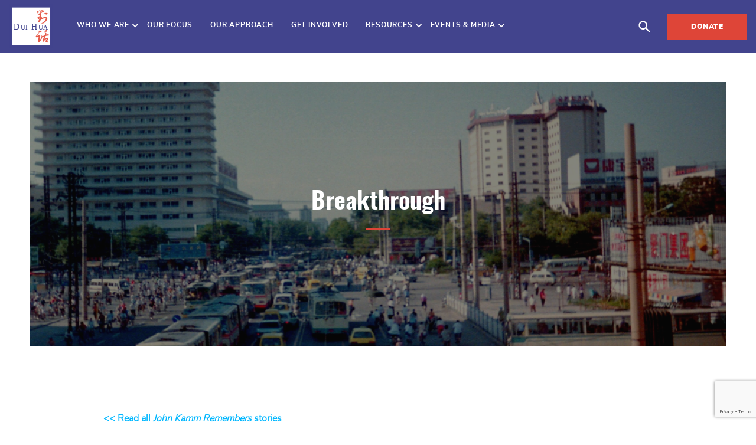

--- FILE ---
content_type: text/html; charset=UTF-8
request_url: https://duihua.org/breakthrough/
body_size: 21347
content:
<!doctype html><html lang="en-US" class="no-js"><head><script data-no-optimize="1">var litespeed_docref=sessionStorage.getItem("litespeed_docref");litespeed_docref&&(Object.defineProperty(document,"referrer",{get:function(){return litespeed_docref}}),sessionStorage.removeItem("litespeed_docref"));</script> <meta charset="UTF-8"><meta name="viewport" content="width=device-width, initial-scale=1.0"><title>The Dui Hua Foundation - Breakthrough</title><link rel="apple-touch-icon" sizes="57x57" href="/apple-icon-57x57.png"><link rel="apple-touch-icon" sizes="60x60" href="/apple-icon-60x60.png"><link rel="apple-touch-icon" sizes="72x72" href="/apple-icon-72x72.png"><link rel="apple-touch-icon" sizes="76x76" href="/apple-icon-76x76.png"><link rel="apple-touch-icon" sizes="114x114" href="/apple-icon-114x114.png"><link rel="apple-touch-icon" sizes="120x120" href="/apple-icon-120x120.png"><link rel="apple-touch-icon" sizes="144x144" href="/apple-icon-144x144.png"><link rel="apple-touch-icon" sizes="152x152" href="/apple-icon-152x152.png"><link rel="apple-touch-icon" sizes="180x180" href="/apple-icon-180x180.png"><link rel="icon" type="image/png" sizes="192x192"  href="/android-icon-192x192.png"><link rel="icon" type="image/png" sizes="32x32" href="/favicon-32x32.png"><link rel="icon" type="image/png" sizes="96x96" href="/favicon-96x96.png"><link rel="icon" type="image/png" sizes="16x16" href="/favicon-16x16.png"><meta name="msapplication-TileColor" content="#ffffff"><meta name="msapplication-TileImage" content="/ms-icon-144x144.png"><meta name="theme-color" content="#ffffff"><link rel="pingback" href="https://duihua.org/xmlrpc.php"><meta name='robots' content='index, follow, max-image-preview:large, max-snippet:-1, max-video-preview:-1' /><link rel="canonical" href="https://duihua.org/breakthrough/" /><meta property="og:locale" content="en_US" /><meta property="og:type" content="article" /><meta property="og:title" content="The Dui Hua Foundation - Breakthrough" /><meta property="og:description" content="&lt;&lt; Read all John Kamm Remembers stories Following my first meeting with the Ministry of Justice (MOJ) in October 1991, I made 18 trips to Beijing before the end of 1994 – an average of one trip every two months. At a meeting with Vice Minister of Justice..." /><meta property="og:url" content="https://duihua.org/breakthrough/" /><meta property="og:site_name" content="The Dui Hua Foundation" /><meta property="article:publisher" content="https://www.facebook.com/DuiHuaFoundation/" /><meta property="article:published_time" content="2017-07-11T17:20:24+00:00" /><meta property="article:modified_time" content="2025-01-23T21:08:22+00:00" /><meta property="og:image" content="https://duihua.org/wp-content/uploads/2022/12/Peking_5-scaled.jpg" /><meta property="og:image:width" content="2560" /><meta property="og:image:height" content="1840" /><meta property="og:image:type" content="image/jpeg" /><meta name="author" content="hopsie" /><meta name="twitter:card" content="summary_large_image" /><meta name="twitter:creator" content="@duihua" /><meta name="twitter:site" content="@duihua" /><meta name="twitter:label1" content="Written by" /><meta name="twitter:data1" content="hopsie" /><meta name="twitter:label2" content="Est. reading time" /><meta name="twitter:data2" content="5 minutes" /> <script type="application/ld+json" class="yoast-schema-graph">{"@context":"https://schema.org","@graph":[{"@type":"Article","@id":"https://duihua.org/breakthrough/#article","isPartOf":{"@id":"https://duihua.org/breakthrough/"},"author":{"name":"hopsie","@id":"https://duihua.org/#/schema/person/030dd3e7bd13f1594b92fa4f43719358"},"headline":"Breakthrough","datePublished":"2017-07-11T17:20:24+00:00","dateModified":"2025-01-23T21:08:22+00:00","mainEntityOfPage":{"@id":"https://duihua.org/breakthrough/"},"wordCount":996,"commentCount":0,"publisher":{"@id":"https://duihua.org/#organization"},"image":{"@id":"https://duihua.org/breakthrough/#primaryimage"},"thumbnailUrl":"https://duihua.org/wp-content/uploads/2022/12/Peking_5-scaled.jpg","keywords":["Period 2: 1990-1999","Prisoner Lists","Political Prisoners","Endangering State Security/Counterrevolution","Open Source Research","Prisoner Information Project"],"articleSection":["John Kamm Remembers"],"inLanguage":"en-US","potentialAction":[{"@type":"CommentAction","name":"Comment","target":["https://duihua.org/breakthrough/#respond"]}]},{"@type":"WebPage","@id":"https://duihua.org/breakthrough/","url":"https://duihua.org/breakthrough/","name":"The Dui Hua Foundation - Breakthrough","isPartOf":{"@id":"https://duihua.org/#website"},"primaryImageOfPage":{"@id":"https://duihua.org/breakthrough/#primaryimage"},"image":{"@id":"https://duihua.org/breakthrough/#primaryimage"},"thumbnailUrl":"https://duihua.org/wp-content/uploads/2022/12/Peking_5-scaled.jpg","datePublished":"2017-07-11T17:20:24+00:00","dateModified":"2025-01-23T21:08:22+00:00","breadcrumb":{"@id":"https://duihua.org/breakthrough/#breadcrumb"},"inLanguage":"en-US","potentialAction":[{"@type":"ReadAction","target":["https://duihua.org/breakthrough/"]}]},{"@type":"ImageObject","inLanguage":"en-US","@id":"https://duihua.org/breakthrough/#primaryimage","url":"https://duihua.org/wp-content/uploads/2022/12/Peking_5-scaled.jpg","contentUrl":"https://duihua.org/wp-content/uploads/2022/12/Peking_5-scaled.jpg","width":2560,"height":1840},{"@type":"BreadcrumbList","@id":"https://duihua.org/breakthrough/#breadcrumb","itemListElement":[{"@type":"ListItem","position":1,"name":"Home","item":"https://duihua.org/"},{"@type":"ListItem","position":2,"name":"Publication Resources","item":"https://duihua.org/publication-resources/"},{"@type":"ListItem","position":3,"name":"Breakthrough"}]},{"@type":"WebSite","@id":"https://duihua.org/#website","url":"https://duihua.org/","name":"Dui Hua Foundation","description":"Advancing Rights Through Dialogue","publisher":{"@id":"https://duihua.org/#organization"},"potentialAction":[{"@type":"SearchAction","target":{"@type":"EntryPoint","urlTemplate":"https://duihua.org/?s={search_term_string}"},"query-input":{"@type":"PropertyValueSpecification","valueRequired":true,"valueName":"search_term_string"}}],"inLanguage":"en-US"},{"@type":"Organization","@id":"https://duihua.org/#organization","name":"Dui Hua Foundation","url":"https://duihua.org/","logo":{"@type":"ImageObject","inLanguage":"en-US","@id":"https://duihua.org/#/schema/logo/image/","url":"https://duihua.org/wp-content/uploads/2018/09/logo.png","contentUrl":"https://duihua.org/wp-content/uploads/2018/09/logo.png","width":600,"height":600,"caption":"Dui Hua Foundation"},"image":{"@id":"https://duihua.org/#/schema/logo/image/"},"sameAs":["https://www.facebook.com/DuiHuaFoundation/","https://x.com/duihua","https://www.linkedin.com/company/dui-hua"]},{"@type":"Person","@id":"https://duihua.org/#/schema/person/030dd3e7bd13f1594b92fa4f43719358","name":"hopsie","image":{"@type":"ImageObject","inLanguage":"en-US","@id":"https://duihua.org/#/schema/person/image/","url":"https://duihua.org/wp-content/litespeed/avatar/244534f113adc3cda343f4d0893213f1.jpg?ver=1769614258","contentUrl":"https://duihua.org/wp-content/litespeed/avatar/244534f113adc3cda343f4d0893213f1.jpg?ver=1769614258","caption":"hopsie"}}]}</script> <link rel='dns-prefetch' href='//www.google.com' /><link rel='dns-prefetch' href='//use.fontawesome.com' /><link rel="alternate" type="application/rss+xml" title="The Dui Hua Foundation &raquo; Breakthrough Comments Feed" href="https://duihua.org/breakthrough/feed/" /><link rel="alternate" title="oEmbed (JSON)" type="application/json+oembed" href="https://duihua.org/wp-json/oembed/1.0/embed?url=https%3A%2F%2Fduihua.org%2Fbreakthrough%2F" /><link rel="alternate" title="oEmbed (XML)" type="text/xml+oembed" href="https://duihua.org/wp-json/oembed/1.0/embed?url=https%3A%2F%2Fduihua.org%2Fbreakthrough%2F&#038;format=xml" /><style id='wp-img-auto-sizes-contain-inline-css' type='text/css'>img:is([sizes=auto i],[sizes^="auto," i]){contain-intrinsic-size:3000px 1500px}
/*# sourceURL=wp-img-auto-sizes-contain-inline-css */</style><style id="litespeed-ccss">.wgs_wrapper *,.wgs_wrapper :after,.wgs_wrapper :before{box-sizing:initial!important}.wgs_wrapper div{word-wrap:normal}ul{box-sizing:border-box}:root{--wp--preset--font-size--normal:16px;--wp--preset--font-size--huge:42px}:root{--wp--preset--aspect-ratio--square:1;--wp--preset--aspect-ratio--4-3:4/3;--wp--preset--aspect-ratio--3-4:3/4;--wp--preset--aspect-ratio--3-2:3/2;--wp--preset--aspect-ratio--2-3:2/3;--wp--preset--aspect-ratio--16-9:16/9;--wp--preset--aspect-ratio--9-16:9/16;--wp--preset--color--black:#000;--wp--preset--color--cyan-bluish-gray:#abb8c3;--wp--preset--color--white:#fff;--wp--preset--color--pale-pink:#f78da7;--wp--preset--color--vivid-red:#cf2e2e;--wp--preset--color--luminous-vivid-orange:#ff6900;--wp--preset--color--luminous-vivid-amber:#fcb900;--wp--preset--color--light-green-cyan:#7bdcb5;--wp--preset--color--vivid-green-cyan:#00d084;--wp--preset--color--pale-cyan-blue:#8ed1fc;--wp--preset--color--vivid-cyan-blue:#0693e3;--wp--preset--color--vivid-purple:#9b51e0;--wp--preset--gradient--vivid-cyan-blue-to-vivid-purple:linear-gradient(135deg,rgba(6,147,227,1) 0%,#9b51e0 100%);--wp--preset--gradient--light-green-cyan-to-vivid-green-cyan:linear-gradient(135deg,#7adcb4 0%,#00d082 100%);--wp--preset--gradient--luminous-vivid-amber-to-luminous-vivid-orange:linear-gradient(135deg,rgba(252,185,0,1) 0%,rgba(255,105,0,1) 100%);--wp--preset--gradient--luminous-vivid-orange-to-vivid-red:linear-gradient(135deg,rgba(255,105,0,1) 0%,#cf2e2e 100%);--wp--preset--gradient--very-light-gray-to-cyan-bluish-gray:linear-gradient(135deg,#eee 0%,#a9b8c3 100%);--wp--preset--gradient--cool-to-warm-spectrum:linear-gradient(135deg,#4aeadc 0%,#9778d1 20%,#cf2aba 40%,#ee2c82 60%,#fb6962 80%,#fef84c 100%);--wp--preset--gradient--blush-light-purple:linear-gradient(135deg,#ffceec 0%,#9896f0 100%);--wp--preset--gradient--blush-bordeaux:linear-gradient(135deg,#fecda5 0%,#fe2d2d 50%,#6b003e 100%);--wp--preset--gradient--luminous-dusk:linear-gradient(135deg,#ffcb70 0%,#c751c0 50%,#4158d0 100%);--wp--preset--gradient--pale-ocean:linear-gradient(135deg,#fff5cb 0%,#b6e3d4 50%,#33a7b5 100%);--wp--preset--gradient--electric-grass:linear-gradient(135deg,#caf880 0%,#71ce7e 100%);--wp--preset--gradient--midnight:linear-gradient(135deg,#020381 0%,#2874fc 100%);--wp--preset--font-size--small:13px;--wp--preset--font-size--medium:20px;--wp--preset--font-size--large:36px;--wp--preset--font-size--x-large:42px;--wp--preset--spacing--20:.44rem;--wp--preset--spacing--30:.67rem;--wp--preset--spacing--40:1rem;--wp--preset--spacing--50:1.5rem;--wp--preset--spacing--60:2.25rem;--wp--preset--spacing--70:3.38rem;--wp--preset--spacing--80:5.06rem;--wp--preset--shadow--natural:6px 6px 9px rgba(0,0,0,.2);--wp--preset--shadow--deep:12px 12px 50px rgba(0,0,0,.4);--wp--preset--shadow--sharp:6px 6px 0px rgba(0,0,0,.2);--wp--preset--shadow--outlined:6px 6px 0px -3px rgba(255,255,255,1),6px 6px rgba(0,0,0,1);--wp--preset--shadow--crisp:6px 6px 0px rgba(0,0,0,1)}html{font-family:sans-serif;-ms-text-size-adjust:100%;-webkit-text-size-adjust:100%}article,aside,header,nav,section{display:block}a{background-color:transparent}h1{font-size:2em;margin:.67em 0}img{border:0}html{font-size:100%;box-sizing:border-box}*,:after,:before{box-sizing:inherit}body{padding:0;margin:0;font-family:NunitoSans-Light,Helvetica Neue,Helvetica,Roboto,Arial,sans-serif;font-weight:400;line-height:1.5;color:#444;background:#fff;-webkit-font-smoothing:antialiased;-moz-osx-font-smoothing:grayscale}img{max-width:100%;height:auto;-ms-interpolation-mode:bicubic;display:inline-block;vertical-align:middle}.row{max-width:84.375rem;margin-left:auto;margin-right:auto}.row:after,.row:before{content:" ";display:table;flex-basis:0;order:1}.row:after{clear:both}.column{width:100%;float:left;padding-left:.625rem;padding-right:.625rem}@media screen and (min-width:48em){.column{padding-left:.9375rem;padding-right:.9375rem}}.column.row.row{float:none}@media screen and (min-width:48em){.medium-8{width:66.66667%}.medium-10{width:83.33333%}.medium-centered{float:none;margin-left:auto;margin-right:auto}}@media screen and (min-width:64em){.large-6{width:50%}.large-9{width:75%}}@media screen and (min-width:85.375em){.xlarge-8{width:66.66667%}}div,h1,li,p,ul{margin:0;padding:0}p{font-size:inherit;line-height:1.6;margin-bottom:1rem;text-rendering:optimizeLegibility}i{font-style:italic}i{line-height:inherit}h1{font-family:Oswald-Bold,Helvetica Neue,Helvetica,Roboto,Arial,sans-serif;font-weight:400;font-style:normal;color:#0a0a0a;text-rendering:optimizeLegibility;margin-top:0;margin-bottom:.5rem;line-height:1.2}h1{font-size:1.875rem}@media screen and (min-width:48em){h1{font-size:2.5rem}}a{color:#42448d;line-height:inherit}a img{border:0}ul{line-height:1.6;margin-bottom:1rem;list-style-position:outside}li{font-size:inherit}ul{list-style-type:disc}ul{margin-left:1.25rem}ul ul{margin-left:1.25rem;margin-bottom:0}.text-center{text-align:center}.button{display:inline-block;text-align:center;line-height:1;-webkit-appearance:none;vertical-align:middle;border:1px solid transparent;border-radius:0;padding:.85em 1em;margin:0 0 1rem;font-size:.9rem;background-color:#42448d;color:#fff}.button.secondary{background-color:#de4538;color:#fff}.clearfix:after,.clearfix:before,.group:after,.group:before{content:" ";display:table;flex-basis:0;order:1}.clearfix:after,.group:after{clear:both}:focus{outline:none}a{text-decoration:none;color:#00b7ff;font-weight:600}.logo{display:inline-block;vertical-align:middle}.logo img{width:3.75rem;height:3.75rem}@media screen and (min-width:64em){.logo img{width:4.6875rem;height:4.6875rem}}.button{text-transform:uppercase;padding:.5625rem 1.0625rem;font-size:.625rem;letter-spacing:.03125rem;margin-bottom:0}.button--xlarge{font-size:.75rem;padding:.9375rem 2.5rem}.button--mobile{display:block;margin:.875rem auto}.nav-main-wrap{display:none}@media screen and (min-width:64em){.nav-main-wrap{display:inline-block}.nav-main-wrap .nav-main{display:inline-block;list-style:none;margin:0 0 0 .625rem}.nav-main-wrap .nav-main>li{position:relative;display:inline-block;padding-bottom:.3125rem}.nav-main-wrap .nav-main>li a{color:#fff;font-size:.75rem;text-transform:uppercase;letter-spacing:.05rem}.nav-main-wrap .nav-main>li:first-child{margin-left:0}.nav-main-wrap .nav-main>li.menu-item-has-children:before{content:"";position:absolute;top:.25rem;right:-1.25rem;background-image:url(/wp-content/themes/duihua/assets/images/arrow-down.svg);width:1.25rem;height:1.25rem}.nav-main-wrap .nav-main>li.menu-item-has-children:after{width:calc(100% + 20px)}.nav-main-wrap .nav-main>li:after{content:"";position:absolute;bottom:0;left:0;width:100%;height:.125rem;background-color:transparent}}@media screen and (min-width:64em) and (min-width:64em){.nav-main-wrap .nav-main>li{margin-left:1.875rem}}@media screen and (min-width:64em) and (min-width:85.375em){.nav-main-wrap .nav-main>li{margin-left:2.5rem}}@media screen and (min-width:64em) and (min-width:64em){.nav-main-wrap .nav-main{margin-left:2.5rem}}.nav-mobile-wrap .nav-mobile-toggle{transform:translateY(-50%);-webkit-transform:translateY(-50%);-moz-transform:translateY(-50%);-ms-transform:translateY(-50%);position:absolute;top:53%;right:1rem;z-index:1000}.nav-mobile-wrap .nav-mobile-toggle .icon-one{width:1.875rem;height:1.3125rem;position:relative}.nav-mobile-wrap .nav-mobile-toggle .icon-one,.nav-mobile-wrap .nav-mobile-toggle .icon-one span{transform:rotate(0deg);-webkit-transform:rotate(0deg);-moz-transform:rotate(0deg);-ms-transform:rotate(0deg)}.nav-mobile-wrap .nav-mobile-toggle .icon-one span{display:block;position:absolute;height:.1875rem;width:100%;border-radius:.5625rem;opacity:1;left:0;background-color:#fff}.nav-mobile-wrap .nav-mobile-toggle .icon-one span:first-child{top:0}.nav-mobile-wrap .nav-mobile-toggle .icon-one span:nth-child(2),.nav-mobile-wrap .nav-mobile-toggle .icon-one span:nth-child(3){top:.4375rem}.nav-mobile-wrap .nav-mobile-toggle .icon-one span:nth-child(4){top:.875rem}.nav-mobile-wrap .nav-mobile-container{position:relative;top:0;width:100%;height:100%;background:#42448d;opacity:0;z-index:-1;overflow-y:scroll}.nav-mobile-wrap .nav-mobile-container .nav-mobile-inner-wrap{transform:translate(-50%,-50%);-webkit-transform:translate(-50%,-50%);-moz-transform:translate(-50%,-50%);-ms-transform:translate(-50%,-50%);position:absolute;top:50%;left:50%;width:100%;text-align:center}.nav-mobile-wrap .nav-mobile-container .nav-mobile-inner-wrap .nav-mobile{display:inline-block;clear:both;margin:0;background:#42448d;text-align:left;text-transform:uppercase;font-size:.9375rem;font-family:Oswald-Bold,Helvetica Neue,Helvetica,Roboto,Arial,sans-serif}.nav-mobile-wrap .nav-mobile-container .nav-mobile-inner-wrap .nav-mobile li{display:block}.nav-mobile-wrap .nav-mobile-container .nav-mobile-inner-wrap .nav-mobile li a{transform:translateY(-20px);-webkit-transform:translateY(-20px);-moz-transform:translateY(-20px);-ms-transform:translateY(-20px);display:inline-block;padding:.625rem;color:#fff;opacity:0;font-size:1.1875rem;line-height:1.4}.nav-mobile-wrap .nav-mobile-container .nav-mobile-inner-wrap .nav-mobile li a:before{transform:translate(-50%,-50%);-webkit-transform:translate(-50%,-50%);-moz-transform:translate(-50%,-50%);-ms-transform:translate(-50%,-50%);position:absolute;top:50%;left:50%;top:53%;left:1.125rem;content:"";width:1.6875rem;height:1.6875rem}@media screen and (min-width:48em){.nav-mobile-wrap .nav-mobile-container .nav-mobile-inner-wrap .nav-mobile li a{font-size:1.5625rem}}@media screen and (min-width:64em){.nav-mobile-wrap{display:none}}.nav-main-wrap .sub-menu{position:absolute;left:-2.5rem;top:90%;width:18.75rem;background-color:#42448d;padding:2.8125rem 2.5rem;margin-left:0;opacity:0;visibility:hidden}.nav-main-wrap .sub-menu li{display:block;padding:0}.nav-main-wrap .sub-menu--double .sub-menu{width:23.75rem}.nav-main-wrap .sub-menu--double .sub-menu .menu-item-has-children{display:inline-block;position:relative;vertical-align:text-top}.nav-main-wrap .sub-menu--double .sub-menu .menu-item-has-children:first-child,.nav-main-wrap .sub-menu--double .sub-menu .menu-item-has-children:nth-child(2){margin-right:1.25rem}.nav-main-wrap .sub-menu--double .sub-menu .menu-item-has-children:first-child .sub-menu,.nav-main-wrap .sub-menu--double .sub-menu .menu-item-has-children:nth-child(2) .sub-menu{position:relative;padding-top:0;padding-bottom:0;padding-right:0;width:auto}.nav-main-wrap .sub-menu--double .sub-menu .menu-item-has-children:nth-child(2){margin-top:1.25rem}.icon{display:inline-block;vertical-align:middle;width:1.4375rem;height:1.4375rem;margin-right:3.125rem}.icon--search{background-image:url(/wp-content/themes/duihua/assets/images/search.svg)}@media screen and (min-width:64em){.icon{width:1.6875rem;height:1.6875rem;margin-right:1.25rem}}.gradient{position:relative}.gradient:after{position:absolute;top:0;right:0;bottom:0;left:0;width:100%;height:100%;content:""}.gradient--plain:after{background-color:hsla(0,0%,4%,.5)}.h-underline{position:relative;padding-bottom:1.375rem;margin-bottom:1.125rem}.h-underline:after{content:"";position:absolute;bottom:0;width:2.5rem;height:.125rem;background-color:#de4538}.h-underline--center:after{transform:translateX(-50%);-webkit-transform:translateX(-50%);-moz-transform:translateX(-50%);-ms-transform:translateX(-50%);left:50%}.banner-indented{margin:.625rem;padding:5.625rem 1.25rem;background-color:#42448d}.banner-indented__content{position:relative;z-index:1}.banner-indented__content h1{color:#fff}@media screen and (min-width:64em){.banner-indented{margin:3.125rem;padding:11.25rem 1.25rem}}.site-header{position:relative;background-color:#42448d;padding:.4375rem 0}.site-header__logo-nav{float:left}.site-header__donate-search{position:relative;float:right;margin-top:1rem;z-index:4}.site-header__donate-search .button{display:none}@media screen and (min-width:64em){.site-header__donate-search .button{display:inline-block}}.site-header__google-search{display:none;position:absolute;width:100%;z-index:4;border-bottom:.0625rem solid #ccc;border-top:.0625rem solid #ccc;background-color:#f7f7f7}.icon,.img-div,.nav-mobile-wrap .nav-mobile-container .nav-mobile-inner-wrap .nav-mobile li a:before{background-size:cover;background-repeat:no-repeat;background-position:50%}.nav-main-wrap .sub-menu--double .sub-menu .menu-item-has-children:first-child .sub-menu li a,.nav-main-wrap .sub-menu--double .sub-menu .menu-item-has-children:nth-child(2) .sub-menu li a{font-family:nunitosans-regular,Helvetica Neue,Helvetica,Roboto,Arial,sans-serif;font-weight:400;font-style:normal}.nav-main-wrap{font-family:nunitosans-bold,Helvetica Neue,Helvetica,Roboto,Arial,sans-serif;font-weight:700;font-style:normal}.button{font-family:nunitosans-black,Helvetica Neue,Helvetica,Roboto,Arial,sans-serif;font-weight:900;font-style:normal}.sctn-wrap--small{padding:1.875rem 0}@media screen and (min-width:64em){.sctn-wrap--small{padding:3.75rem 0}}</style><link rel="preload" data-asynced="1" data-optimized="2" as="style" onload="this.onload=null;this.rel='stylesheet'" href="https://duihua.org/wp-content/litespeed/ucss/3be19b396f238ad4e0e3969b9ae55cfd.css?ver=5bbeb" /><script data-optimized="1" type="litespeed/javascript" data-src="https://duihua.org/wp-content/plugins/litespeed-cache/assets/js/css_async.min.js"></script> <style id='wp-block-image-inline-css' type='text/css'>.wp-block-image>a,.wp-block-image>figure>a{display:inline-block}.wp-block-image img{box-sizing:border-box;height:auto;max-width:100%;vertical-align:bottom}@media not (prefers-reduced-motion){.wp-block-image img.hide{visibility:hidden}.wp-block-image img.show{animation:show-content-image .4s}}.wp-block-image[style*=border-radius] img,.wp-block-image[style*=border-radius]>a{border-radius:inherit}.wp-block-image.has-custom-border img{box-sizing:border-box}.wp-block-image.aligncenter{text-align:center}.wp-block-image.alignfull>a,.wp-block-image.alignwide>a{width:100%}.wp-block-image.alignfull img,.wp-block-image.alignwide img{height:auto;width:100%}.wp-block-image .aligncenter,.wp-block-image .alignleft,.wp-block-image .alignright,.wp-block-image.aligncenter,.wp-block-image.alignleft,.wp-block-image.alignright{display:table}.wp-block-image .aligncenter>figcaption,.wp-block-image .alignleft>figcaption,.wp-block-image .alignright>figcaption,.wp-block-image.aligncenter>figcaption,.wp-block-image.alignleft>figcaption,.wp-block-image.alignright>figcaption{caption-side:bottom;display:table-caption}.wp-block-image .alignleft{float:left;margin:.5em 1em .5em 0}.wp-block-image .alignright{float:right;margin:.5em 0 .5em 1em}.wp-block-image .aligncenter{margin-left:auto;margin-right:auto}.wp-block-image :where(figcaption){margin-bottom:1em;margin-top:.5em}.wp-block-image.is-style-circle-mask img{border-radius:9999px}@supports ((-webkit-mask-image:none) or (mask-image:none)) or (-webkit-mask-image:none){.wp-block-image.is-style-circle-mask img{border-radius:0;-webkit-mask-image:url('data:image/svg+xml;utf8,<svg viewBox="0 0 100 100" xmlns="http://www.w3.org/2000/svg"><circle cx="50" cy="50" r="50"/></svg>');mask-image:url('data:image/svg+xml;utf8,<svg viewBox="0 0 100 100" xmlns="http://www.w3.org/2000/svg"><circle cx="50" cy="50" r="50"/></svg>');mask-mode:alpha;-webkit-mask-position:center;mask-position:center;-webkit-mask-repeat:no-repeat;mask-repeat:no-repeat;-webkit-mask-size:contain;mask-size:contain}}:root :where(.wp-block-image.is-style-rounded img,.wp-block-image .is-style-rounded img){border-radius:9999px}.wp-block-image figure{margin:0}.wp-lightbox-container{display:flex;flex-direction:column;position:relative}.wp-lightbox-container img{cursor:zoom-in}.wp-lightbox-container img:hover+button{opacity:1}.wp-lightbox-container button{align-items:center;backdrop-filter:blur(16px) saturate(180%);background-color:#5a5a5a40;border:none;border-radius:4px;cursor:zoom-in;display:flex;height:20px;justify-content:center;opacity:0;padding:0;position:absolute;right:16px;text-align:center;top:16px;width:20px;z-index:100}@media not (prefers-reduced-motion){.wp-lightbox-container button{transition:opacity .2s ease}}.wp-lightbox-container button:focus-visible{outline:3px auto #5a5a5a40;outline:3px auto -webkit-focus-ring-color;outline-offset:3px}.wp-lightbox-container button:hover{cursor:pointer;opacity:1}.wp-lightbox-container button:focus{opacity:1}.wp-lightbox-container button:focus,.wp-lightbox-container button:hover,.wp-lightbox-container button:not(:hover):not(:active):not(.has-background){background-color:#5a5a5a40;border:none}.wp-lightbox-overlay{box-sizing:border-box;cursor:zoom-out;height:100vh;left:0;overflow:hidden;position:fixed;top:0;visibility:hidden;width:100%;z-index:100000}.wp-lightbox-overlay .close-button{align-items:center;cursor:pointer;display:flex;justify-content:center;min-height:40px;min-width:40px;padding:0;position:absolute;right:calc(env(safe-area-inset-right) + 16px);top:calc(env(safe-area-inset-top) + 16px);z-index:5000000}.wp-lightbox-overlay .close-button:focus,.wp-lightbox-overlay .close-button:hover,.wp-lightbox-overlay .close-button:not(:hover):not(:active):not(.has-background){background:none;border:none}.wp-lightbox-overlay .lightbox-image-container{height:var(--wp--lightbox-container-height);left:50%;overflow:hidden;position:absolute;top:50%;transform:translate(-50%,-50%);transform-origin:top left;width:var(--wp--lightbox-container-width);z-index:9999999999}.wp-lightbox-overlay .wp-block-image{align-items:center;box-sizing:border-box;display:flex;height:100%;justify-content:center;margin:0;position:relative;transform-origin:0 0;width:100%;z-index:3000000}.wp-lightbox-overlay .wp-block-image img{height:var(--wp--lightbox-image-height);min-height:var(--wp--lightbox-image-height);min-width:var(--wp--lightbox-image-width);width:var(--wp--lightbox-image-width)}.wp-lightbox-overlay .wp-block-image figcaption{display:none}.wp-lightbox-overlay button{background:none;border:none}.wp-lightbox-overlay .scrim{background-color:#fff;height:100%;opacity:.9;position:absolute;width:100%;z-index:2000000}.wp-lightbox-overlay.active{visibility:visible}@media not (prefers-reduced-motion){.wp-lightbox-overlay.active{animation:turn-on-visibility .25s both}.wp-lightbox-overlay.active img{animation:turn-on-visibility .35s both}.wp-lightbox-overlay.show-closing-animation:not(.active){animation:turn-off-visibility .35s both}.wp-lightbox-overlay.show-closing-animation:not(.active) img{animation:turn-off-visibility .25s both}.wp-lightbox-overlay.zoom.active{animation:none;opacity:1;visibility:visible}.wp-lightbox-overlay.zoom.active .lightbox-image-container{animation:lightbox-zoom-in .4s}.wp-lightbox-overlay.zoom.active .lightbox-image-container img{animation:none}.wp-lightbox-overlay.zoom.active .scrim{animation:turn-on-visibility .4s forwards}.wp-lightbox-overlay.zoom.show-closing-animation:not(.active){animation:none}.wp-lightbox-overlay.zoom.show-closing-animation:not(.active) .lightbox-image-container{animation:lightbox-zoom-out .4s}.wp-lightbox-overlay.zoom.show-closing-animation:not(.active) .lightbox-image-container img{animation:none}.wp-lightbox-overlay.zoom.show-closing-animation:not(.active) .scrim{animation:turn-off-visibility .4s forwards}}@keyframes show-content-image{0%{visibility:hidden}99%{visibility:hidden}to{visibility:visible}}@keyframes turn-on-visibility{0%{opacity:0}to{opacity:1}}@keyframes turn-off-visibility{0%{opacity:1;visibility:visible}99%{opacity:0;visibility:visible}to{opacity:0;visibility:hidden}}@keyframes lightbox-zoom-in{0%{transform:translate(calc((-100vw + var(--wp--lightbox-scrollbar-width))/2 + var(--wp--lightbox-initial-left-position)),calc(-50vh + var(--wp--lightbox-initial-top-position))) scale(var(--wp--lightbox-scale))}to{transform:translate(-50%,-50%) scale(1)}}@keyframes lightbox-zoom-out{0%{transform:translate(-50%,-50%) scale(1);visibility:visible}99%{visibility:visible}to{transform:translate(calc((-100vw + var(--wp--lightbox-scrollbar-width))/2 + var(--wp--lightbox-initial-left-position)),calc(-50vh + var(--wp--lightbox-initial-top-position))) scale(var(--wp--lightbox-scale));visibility:hidden}}
/*# sourceURL=https://duihua.org/wp-includes/blocks/image/style.min.css */</style><style id='wp-block-post-terms-inline-css' type='text/css'>.wp-block-post-terms{box-sizing:border-box}.wp-block-post-terms .wp-block-post-terms__separator{white-space:pre-wrap}
/*# sourceURL=https://duihua.org/wp-includes/blocks/post-terms/style.min.css */</style><style id='wp-block-separator-inline-css' type='text/css'>@charset "UTF-8";.wp-block-separator{border:none;border-top:2px solid}:root :where(.wp-block-separator.is-style-dots){height:auto;line-height:1;text-align:center}:root :where(.wp-block-separator.is-style-dots):before{color:currentColor;content:"···";font-family:serif;font-size:1.5em;letter-spacing:2em;padding-left:2em}.wp-block-separator.is-style-dots{background:none!important;border:none!important}
/*# sourceURL=https://duihua.org/wp-includes/blocks/separator/style.min.css */</style><style id='global-styles-inline-css' type='text/css'>:root{--wp--preset--aspect-ratio--square: 1;--wp--preset--aspect-ratio--4-3: 4/3;--wp--preset--aspect-ratio--3-4: 3/4;--wp--preset--aspect-ratio--3-2: 3/2;--wp--preset--aspect-ratio--2-3: 2/3;--wp--preset--aspect-ratio--16-9: 16/9;--wp--preset--aspect-ratio--9-16: 9/16;--wp--preset--color--black: #000000;--wp--preset--color--cyan-bluish-gray: #abb8c3;--wp--preset--color--white: #ffffff;--wp--preset--color--pale-pink: #f78da7;--wp--preset--color--vivid-red: #cf2e2e;--wp--preset--color--luminous-vivid-orange: #ff6900;--wp--preset--color--luminous-vivid-amber: #fcb900;--wp--preset--color--light-green-cyan: #7bdcb5;--wp--preset--color--vivid-green-cyan: #00d084;--wp--preset--color--pale-cyan-blue: #8ed1fc;--wp--preset--color--vivid-cyan-blue: #0693e3;--wp--preset--color--vivid-purple: #9b51e0;--wp--preset--gradient--vivid-cyan-blue-to-vivid-purple: linear-gradient(135deg,rgb(6,147,227) 0%,rgb(155,81,224) 100%);--wp--preset--gradient--light-green-cyan-to-vivid-green-cyan: linear-gradient(135deg,rgb(122,220,180) 0%,rgb(0,208,130) 100%);--wp--preset--gradient--luminous-vivid-amber-to-luminous-vivid-orange: linear-gradient(135deg,rgb(252,185,0) 0%,rgb(255,105,0) 100%);--wp--preset--gradient--luminous-vivid-orange-to-vivid-red: linear-gradient(135deg,rgb(255,105,0) 0%,rgb(207,46,46) 100%);--wp--preset--gradient--very-light-gray-to-cyan-bluish-gray: linear-gradient(135deg,rgb(238,238,238) 0%,rgb(169,184,195) 100%);--wp--preset--gradient--cool-to-warm-spectrum: linear-gradient(135deg,rgb(74,234,220) 0%,rgb(151,120,209) 20%,rgb(207,42,186) 40%,rgb(238,44,130) 60%,rgb(251,105,98) 80%,rgb(254,248,76) 100%);--wp--preset--gradient--blush-light-purple: linear-gradient(135deg,rgb(255,206,236) 0%,rgb(152,150,240) 100%);--wp--preset--gradient--blush-bordeaux: linear-gradient(135deg,rgb(254,205,165) 0%,rgb(254,45,45) 50%,rgb(107,0,62) 100%);--wp--preset--gradient--luminous-dusk: linear-gradient(135deg,rgb(255,203,112) 0%,rgb(199,81,192) 50%,rgb(65,88,208) 100%);--wp--preset--gradient--pale-ocean: linear-gradient(135deg,rgb(255,245,203) 0%,rgb(182,227,212) 50%,rgb(51,167,181) 100%);--wp--preset--gradient--electric-grass: linear-gradient(135deg,rgb(202,248,128) 0%,rgb(113,206,126) 100%);--wp--preset--gradient--midnight: linear-gradient(135deg,rgb(2,3,129) 0%,rgb(40,116,252) 100%);--wp--preset--font-size--small: 13px;--wp--preset--font-size--medium: 20px;--wp--preset--font-size--large: 36px;--wp--preset--font-size--x-large: 42px;--wp--preset--spacing--20: 0.44rem;--wp--preset--spacing--30: 0.67rem;--wp--preset--spacing--40: 1rem;--wp--preset--spacing--50: 1.5rem;--wp--preset--spacing--60: 2.25rem;--wp--preset--spacing--70: 3.38rem;--wp--preset--spacing--80: 5.06rem;--wp--preset--shadow--natural: 6px 6px 9px rgba(0, 0, 0, 0.2);--wp--preset--shadow--deep: 12px 12px 50px rgba(0, 0, 0, 0.4);--wp--preset--shadow--sharp: 6px 6px 0px rgba(0, 0, 0, 0.2);--wp--preset--shadow--outlined: 6px 6px 0px -3px rgb(255, 255, 255), 6px 6px rgb(0, 0, 0);--wp--preset--shadow--crisp: 6px 6px 0px rgb(0, 0, 0);}:where(.is-layout-flex){gap: 0.5em;}:where(.is-layout-grid){gap: 0.5em;}body .is-layout-flex{display: flex;}.is-layout-flex{flex-wrap: wrap;align-items: center;}.is-layout-flex > :is(*, div){margin: 0;}body .is-layout-grid{display: grid;}.is-layout-grid > :is(*, div){margin: 0;}:where(.wp-block-columns.is-layout-flex){gap: 2em;}:where(.wp-block-columns.is-layout-grid){gap: 2em;}:where(.wp-block-post-template.is-layout-flex){gap: 1.25em;}:where(.wp-block-post-template.is-layout-grid){gap: 1.25em;}.has-black-color{color: var(--wp--preset--color--black) !important;}.has-cyan-bluish-gray-color{color: var(--wp--preset--color--cyan-bluish-gray) !important;}.has-white-color{color: var(--wp--preset--color--white) !important;}.has-pale-pink-color{color: var(--wp--preset--color--pale-pink) !important;}.has-vivid-red-color{color: var(--wp--preset--color--vivid-red) !important;}.has-luminous-vivid-orange-color{color: var(--wp--preset--color--luminous-vivid-orange) !important;}.has-luminous-vivid-amber-color{color: var(--wp--preset--color--luminous-vivid-amber) !important;}.has-light-green-cyan-color{color: var(--wp--preset--color--light-green-cyan) !important;}.has-vivid-green-cyan-color{color: var(--wp--preset--color--vivid-green-cyan) !important;}.has-pale-cyan-blue-color{color: var(--wp--preset--color--pale-cyan-blue) !important;}.has-vivid-cyan-blue-color{color: var(--wp--preset--color--vivid-cyan-blue) !important;}.has-vivid-purple-color{color: var(--wp--preset--color--vivid-purple) !important;}.has-black-background-color{background-color: var(--wp--preset--color--black) !important;}.has-cyan-bluish-gray-background-color{background-color: var(--wp--preset--color--cyan-bluish-gray) !important;}.has-white-background-color{background-color: var(--wp--preset--color--white) !important;}.has-pale-pink-background-color{background-color: var(--wp--preset--color--pale-pink) !important;}.has-vivid-red-background-color{background-color: var(--wp--preset--color--vivid-red) !important;}.has-luminous-vivid-orange-background-color{background-color: var(--wp--preset--color--luminous-vivid-orange) !important;}.has-luminous-vivid-amber-background-color{background-color: var(--wp--preset--color--luminous-vivid-amber) !important;}.has-light-green-cyan-background-color{background-color: var(--wp--preset--color--light-green-cyan) !important;}.has-vivid-green-cyan-background-color{background-color: var(--wp--preset--color--vivid-green-cyan) !important;}.has-pale-cyan-blue-background-color{background-color: var(--wp--preset--color--pale-cyan-blue) !important;}.has-vivid-cyan-blue-background-color{background-color: var(--wp--preset--color--vivid-cyan-blue) !important;}.has-vivid-purple-background-color{background-color: var(--wp--preset--color--vivid-purple) !important;}.has-black-border-color{border-color: var(--wp--preset--color--black) !important;}.has-cyan-bluish-gray-border-color{border-color: var(--wp--preset--color--cyan-bluish-gray) !important;}.has-white-border-color{border-color: var(--wp--preset--color--white) !important;}.has-pale-pink-border-color{border-color: var(--wp--preset--color--pale-pink) !important;}.has-vivid-red-border-color{border-color: var(--wp--preset--color--vivid-red) !important;}.has-luminous-vivid-orange-border-color{border-color: var(--wp--preset--color--luminous-vivid-orange) !important;}.has-luminous-vivid-amber-border-color{border-color: var(--wp--preset--color--luminous-vivid-amber) !important;}.has-light-green-cyan-border-color{border-color: var(--wp--preset--color--light-green-cyan) !important;}.has-vivid-green-cyan-border-color{border-color: var(--wp--preset--color--vivid-green-cyan) !important;}.has-pale-cyan-blue-border-color{border-color: var(--wp--preset--color--pale-cyan-blue) !important;}.has-vivid-cyan-blue-border-color{border-color: var(--wp--preset--color--vivid-cyan-blue) !important;}.has-vivid-purple-border-color{border-color: var(--wp--preset--color--vivid-purple) !important;}.has-vivid-cyan-blue-to-vivid-purple-gradient-background{background: var(--wp--preset--gradient--vivid-cyan-blue-to-vivid-purple) !important;}.has-light-green-cyan-to-vivid-green-cyan-gradient-background{background: var(--wp--preset--gradient--light-green-cyan-to-vivid-green-cyan) !important;}.has-luminous-vivid-amber-to-luminous-vivid-orange-gradient-background{background: var(--wp--preset--gradient--luminous-vivid-amber-to-luminous-vivid-orange) !important;}.has-luminous-vivid-orange-to-vivid-red-gradient-background{background: var(--wp--preset--gradient--luminous-vivid-orange-to-vivid-red) !important;}.has-very-light-gray-to-cyan-bluish-gray-gradient-background{background: var(--wp--preset--gradient--very-light-gray-to-cyan-bluish-gray) !important;}.has-cool-to-warm-spectrum-gradient-background{background: var(--wp--preset--gradient--cool-to-warm-spectrum) !important;}.has-blush-light-purple-gradient-background{background: var(--wp--preset--gradient--blush-light-purple) !important;}.has-blush-bordeaux-gradient-background{background: var(--wp--preset--gradient--blush-bordeaux) !important;}.has-luminous-dusk-gradient-background{background: var(--wp--preset--gradient--luminous-dusk) !important;}.has-pale-ocean-gradient-background{background: var(--wp--preset--gradient--pale-ocean) !important;}.has-electric-grass-gradient-background{background: var(--wp--preset--gradient--electric-grass) !important;}.has-midnight-gradient-background{background: var(--wp--preset--gradient--midnight) !important;}.has-small-font-size{font-size: var(--wp--preset--font-size--small) !important;}.has-medium-font-size{font-size: var(--wp--preset--font-size--medium) !important;}.has-large-font-size{font-size: var(--wp--preset--font-size--large) !important;}.has-x-large-font-size{font-size: var(--wp--preset--font-size--x-large) !important;}
/*# sourceURL=global-styles-inline-css */</style><style id='classic-theme-styles-inline-css' type='text/css'>/*! This file is auto-generated */
.wp-block-button__link{color:#fff;background-color:#32373c;border-radius:9999px;box-shadow:none;text-decoration:none;padding:calc(.667em + 2px) calc(1.333em + 2px);font-size:1.125em}.wp-block-file__button{background:#32373c;color:#fff;text-decoration:none}
/*# sourceURL=/wp-includes/css/classic-themes.min.css */</style><link data-asynced="1" as="style" onload="this.onload=null;this.rel='stylesheet'"  rel='preload' id='font-awesome-css' href='https://use.fontawesome.com/releases/v5.1.0/css/all.css?ver=4.5.0' type='text/css' media='all' /> <script type="litespeed/javascript" data-src="https://duihua.org/wp-includes/js/jquery/jquery.min.js" id="jquery-core-js"></script> <script id="file_uploads_nfpluginsettings-js-extra" type="litespeed/javascript">var params={"clearLogRestUrl":"https://duihua.org/wp-json/nf-file-uploads/debug-log/delete-all","clearLogButtonId":"file_uploads_clear_debug_logger","downloadLogRestUrl":"https://duihua.org/wp-json/nf-file-uploads/debug-log/get-all","downloadLogButtonId":"file_uploads_download_debug_logger"}</script> <link rel="https://api.w.org/" href="https://duihua.org/wp-json/" /><link rel="alternate" title="JSON" type="application/json" href="https://duihua.org/wp-json/wp/v2/posts/4221" /><link rel='shortlink' href='https://duihua.org/?p=4221' /> <script type="litespeed/javascript" data-src="https://www.googletagmanager.com/gtag/js?id=G-T414HDC365"></script> <script type="litespeed/javascript">window.dataLayer=window.dataLayer||[];function gtag(){dataLayer.push(arguments)}
gtag('js',new Date());gtag('config','G-T414HDC365')</script> <link rel="icon" href="https://duihua.s3.amazonaws.com/wp-content/uploads/2018/09/04070219/cropped-logo-32x32.png" sizes="32x32" /><link rel="icon" href="https://duihua.s3.amazonaws.com/wp-content/uploads/2018/09/04070219/cropped-logo-192x192.png" sizes="192x192" /><link rel="apple-touch-icon" href="https://duihua.s3.amazonaws.com/wp-content/uploads/2018/09/04070219/cropped-logo-180x180.png" /><meta name="msapplication-TileImage" content="https://duihua.s3.amazonaws.com/wp-content/uploads/2018/09/04070219/cropped-logo-270x270.png" /><style type="text/css" id="wp-custom-css">.ninja-forms-req-symbol {
display: none;
}

.wp-block-table table,
.tablepres,
.table {
	width:auto !important;
}


@media (min-width: 1024px) {
  .home .hero .large-7, .page-template-category-jkr .hero .large-7 {
		padding-right: 1rem !important;
	}
	.home .hero .large-5 .row >div:first-of-type, .page-template-category-jkr .hero .large-5 .row >div:first-of-type {
		margin-bottom: 1rem !important;
	}
	.home .hero .large-5 .row, .page-template-category-jkr .hero .large-5 .row {
		background-color: white;
	}
}</style><style></style></head><body class="wp-singular post-template-default single single-post postid-4221 single-format-standard wp-theme-duihua"><header class="site-header" role="banner"><div class="row column clearfix"><div class="site-header__logo-nav">
<a class="logo" href="https://duihua.org/">
<img data-lazyloaded="1" src="[data-uri]" data-src="https://duihua.org/wp-content/themes/duihua/assets/images/logo.svg" alt="Logo">
</a><nav class="nav-main-wrap" role="navigation"><ul id="nav-main" class="nav-main nav group"><li id="menu-item-31" class="menu-item menu-item-type-post_type menu-item-object-page menu-item-has-children menu-item-31"><a href="https://duihua.org/who-we-are/">Who We Are</a><ul class="sub-menu"><li id="menu-item-33" class="menu-item menu-item-type-custom menu-item-object-custom menu-item-33"><a href="/who-we-are/">About Us</a></li><li id="menu-item-34" class="menu-item menu-item-type-custom menu-item-object-custom menu-item-34"><a href="/who-we-are/#our-story">Our Story</a></li><li id="menu-item-14303" class="menu-item menu-item-type-custom menu-item-object-custom menu-item-14303"><a href="/who-we-are/#political-prisoners-database">Political Prisoner Database</a></li><li id="menu-item-36" class="menu-item menu-item-type-custom menu-item-object-custom menu-item-36"><a href="/who-we-are/#our-team">Meet Our Team</a></li><li id="menu-item-37" class="menu-item menu-item-type-custom menu-item-object-custom menu-item-37"><a href="/who-we-are/#annual-reports">Annual Reports</a></li><li id="menu-item-38" class="menu-item menu-item-type-custom menu-item-object-custom menu-item-38"><a href="/who-we-are/#testimonials">Testimonials</a></li><li id="menu-item-35" class="menu-item menu-item-type-custom menu-item-object-custom menu-item-35"><a href="https://duihua.org/jkr/">John Kamm Remembers</a></li></ul></li><li id="menu-item-30" class="menu-item menu-item-type-post_type menu-item-object-page menu-item-30"><a href="https://duihua.org/our-focus/">Our Focus</a></li><li id="menu-item-27" class="menu-item menu-item-type-post_type menu-item-object-page menu-item-27"><a href="https://duihua.org/our-approach/">Our Approach</a></li><li id="menu-item-28" class="menu-item menu-item-type-post_type menu-item-object-page menu-item-28"><a href="https://duihua.org/get-involved/">Get Involved</a></li><li id="menu-item-237" class="sub-menu--double menu-item menu-item-type-custom menu-item-object-custom menu-item-has-children menu-item-237"><a href="/resources">Resources</a><ul class="sub-menu"><li id="menu-item-1417" class="menu-item menu-item-type-custom menu-item-object-custom menu-item-has-children menu-item-1417"><a href="/resources/#publication-resources">Publications</a><ul class="sub-menu"><li id="menu-item-1514" class="menu-item menu-item-type-custom menu-item-object-custom menu-item-1514"><a href="https://duihua.org/category/digest/">Digest</a></li><li id="menu-item-1515" class="menu-item menu-item-type-custom menu-item-object-custom menu-item-1515"><a href="https://www.duihuahrjournal.org/">Human Rights Journal</a></li><li id="menu-item-1517" class="menu-item menu-item-type-custom menu-item-object-custom menu-item-1517"><a href="https://duihua.org/category/press-statement/">Press Statement</a></li><li id="menu-item-10668" class="menu-item menu-item-type-taxonomy menu-item-object-category menu-item-10668"><a href="https://duihua.org/category/prisoner-updates/">Prisoner Updates</a></li><li id="menu-item-17611" class="menu-item menu-item-type-post_type menu-item-object-page menu-item-17611"><a href="https://duihua.org/jkr-archive/">John Kamm Remembers</a></li></ul></li><li id="menu-item-284" class="menu-item menu-item-type-custom menu-item-object-custom menu-item-has-children menu-item-284"><a href="/resources">Research Resources</a><ul class="sub-menu"><li id="menu-item-285" class="menu-item menu-item-type-post_type menu-item-object-resources menu-item-285"><a href="https://duihua.org/resources/political-prisoners-database/">Political Prisoner Database</a></li><li id="menu-item-288" class="menu-item menu-item-type-post_type menu-item-object-resources menu-item-288"><a href="https://duihua.org/?post_type=resources&#038;p=221">Death Penalty Reform</a></li><li id="menu-item-289" class="menu-item menu-item-type-post_type menu-item-object-resources menu-item-289"><a href="https://duihua.org/resources/women-in-prison/">Women in Prison</a></li><li id="menu-item-290" class="menu-item menu-item-type-post_type menu-item-object-resources menu-item-290"><a href="https://duihua.org/resources/juvenile-justice/">Juvenile Justice</a></li><li id="menu-item-17698" class="menu-item menu-item-type-post_type menu-item-object-page menu-item-17698"><a href="https://duihua.org/case-highlights/">Case Highlights</a></li><li id="menu-item-12049" class="menu-item menu-item-type-custom menu-item-object-custom menu-item-12049"><a href="https://duihua.org/resources/jkr-podcast/">JKR: Encounters with China (Podcast)</a></li><li id="menu-item-10238" class="menu-item menu-item-type-post_type menu-item-object-page menu-item-10238"><a href="https://duihua.org/the-persecution-of-unorthodox-religious-groups-in-china-a-report/">Report: The Persecution of Unorthodox Religious Groups in China</a></li></ul></li></ul></li><li id="menu-item-12649" class="menu-item menu-item-type-post_type menu-item-object-page menu-item-has-children menu-item-12649"><a href="https://duihua.org/eventsmedia/">Events &#038; Media</a><ul class="sub-menu"><li id="menu-item-11553" class="menu-item menu-item-type-post_type menu-item-object-page menu-item-11553"><a href="https://duihua.org/events/">Events</a></li><li id="menu-item-12435" class="menu-item menu-item-type-post_type menu-item-object-page menu-item-12435"><a href="https://duihua.org/duihua-in-news/">Dui Hua in the News</a></li><li id="menu-item-11715" class="menu-item menu-item-type-post_type menu-item-object-page menu-item-11715"><a href="https://duihua.org/official-testimonies-submissions/">Official Testimonies &#038; Submissions</a></li></ul></li></ul></nav></div><div class="site-header__donate-search">
<i class="icon icon--search js--icon-search"></i>
<a href="/donate/" class="button button--xlarge secondary">Donate</a></div></div><nav class="nav-mobile-wrap" role="navigation"><div id="nav-mobile-toggle" class="nav-mobile-toggle"><div class="icon-one">
<span></span>
<span></span>
<span></span>
<span></span></div></div><div class="nav-mobile-container"><div class="nav-mobile-inner-wrap"><ul class="nav-mobile nav group" id="nav-mobile"><ul id="menu-mobile-menu" class="menu"><li id="menu-item-26" class="menu-item menu-item-type-post_type menu-item-object-page menu-item-26"><a href="https://duihua.org/who-we-are/">Who We Are</a></li><li id="menu-item-25" class="menu-item menu-item-type-post_type menu-item-object-page menu-item-25"><a href="https://duihua.org/our-focus/">Our Focus</a></li><li id="menu-item-22" class="menu-item menu-item-type-post_type menu-item-object-page menu-item-22"><a href="https://duihua.org/our-approach/">Our Approach</a></li><li id="menu-item-23" class="menu-item menu-item-type-post_type menu-item-object-page menu-item-23"><a href="https://duihua.org/get-involved/">Get Involved</a></li><li id="menu-item-238" class="menu-item menu-item-type-custom menu-item-object-custom menu-item-238"><a href="/resources">Resources</a></li><li id="menu-item-12650" class="menu-item menu-item-type-post_type menu-item-object-page menu-item-12650"><a href="https://duihua.org/eventsmedia/">Events &#038; Media</a></li></ul>                <a href="https://duihua.org/donate/" class="button button--xlarge secondary button--mobile">Donate</a></ul></div></div></nav><div class="site-header__google-search js--google-search"><aside class="sidebar" role="complementary"><div id="wgs_widget-4" class="widget widget_wgs_widget"><div class="wgs_wrapper"><div class="gcse-search" data-resultsUrl="https://duihua.org/search_gcse/"></div></div></div><div id="ninja_forms_widget-2" class="widget widget_ninja_forms_widget"></div><div id="text-2" class="widget widget_text"><div class="textwidget"></div></div></aside></div></header><div class="content-wrap single-content" role="main"><article id="post-4221" class="group post-4221 post type-post status-publish format-standard has-post-thumbnail hentry category-jkr tag-period-2-1990-1999 tag-prisoner-lists tag-political-prisoners tag-endangering-state-security-counterrevolution tag-open-source tag-prisoner-information-project" role="article"><section class="banner-indented gradient gradient--plain img-div" style="background-image: url(https://duihua.org/wp-content/uploads/2022/12/Peking_5-scaled.jpg.webp);"><div class="row banner-indented__content"><div class="column medium-8 large-6 xlarge-8 medium-centered text-center"><h1 class="h-underline h-underline--center">Breakthrough</h1></div></div></section><section class="row sctn-wrap--small"><div class="column medium-10 large-9 medium-centered"><p><a href="https://duihua.org/jkr-archive/">&lt;&lt; Read all<em> John Kamm Remembers</em> stories</a></p><div class="wp-block-image"><figure class="aligncenter size-large"><img data-lazyloaded="1" src="[data-uri]" fetchpriority="high" decoding="async" width="1024" height="736" data-src="https://duihua.org/wp-content/uploads/2022/12/Peking_5-1024x736.jpg.webp" alt="" class="wp-image-10437" data-srcset="https://duihua.org/wp-content/uploads/2022/12/Peking_5-1024x736.jpg.webp 1024w, https://duihua.org/wp-content/uploads/2022/12/Peking_5-300x216.jpg.webp 300w, https://duihua.org/wp-content/uploads/2022/12/Peking_5-768x552.jpg.webp 768w, https://duihua.org/wp-content/uploads/2022/12/Peking_5-1536x1104.jpg.webp 1536w, https://duihua.org/wp-content/uploads/2022/12/Peking_5-2048x1472.jpg.webp 2048w" data-sizes="(max-width: 1024px) 100vw, 1024px" /><figcaption class="wp-element-caption">Chongwenmen Street in 1994. Image credit: <a href="https://commons.wikimedia.org/wiki/Category:Beijing_Tongren_Hospital#/media/File:Peking_(5).jpg" target="_blank" rel="noreferrer noopener">Lars Olsson</a> / <a href="https://creativecommons.org/licenses/by-sa/4.0/legalcode" target="_blank" rel="noreferrer noopener">CC BY-SA 4.0</a></figcaption></figure></div><p class="first-child " style="margin-bottom: 10px; line-height: inherit; color: #363b40; font-family: -apple-system, system-ui, 'Segoe UI', Roboto, Oxygen-Sans, Ubuntu, Cantarell, 'Helvetica Neue', sans-serif; font-size: 16px;"><span class="cenote-drop-cap" style="font-size: 84px; color: inherit; font-weight: bold; float: left; vertical-align: top; line-height: 70px; padding-right: 20px; padding-left: 10px; padding-top: 5px; text-shadow: rgba(56, 60, 80, 0.22) 3px 3px 0px;" title="F">F</span>ollowing my first meeting with the Ministry of Justice (MOJ) in October 1991, I made 18 trips to Beijing before the end of 1994 – an average of one trip every two months. At a meeting with Vice Minister of Justice Jin Jian and Deputy Director of the Ministry’s Prison Administration Bureau Wang Mingdi in April 1992, I was given the green light to ask about any prisoner incarcerated in one of the approximately 700 prisons and 300 reform-through-labor camps administered by the Ministry of Justice.</p><p style="margin-top: 0px; margin-bottom: 10px; line-height: inherit; color: #363b40; font-family: -apple-system, system-ui, 'Segoe UI', Roboto, Oxygen-Sans, Ubuntu, Cantarell, 'Helvetica Neue', sans-serif; font-size: 16px;">Thereafter I would prepare lists of 20 names and fax them to the Ministry of Justice prior to visiting Beijing. The lists were simple. In the left-hand column was the province where the prisoner was serving his or her sentence. (In those days, before the opening of the Yanshan Prison in Hebei, all prisons were administered by provincial prison bureaus.) In the middle column was the prisoner’s name in <em>pinyin</em>. In the right-hand column were the Chinese characters for the prisoner’s name.</p><p style="margin-top: 0px; margin-bottom: 10px; line-height: inherit; color: #363b40; font-family: -apple-system, system-ui, 'Segoe UI', Roboto, Oxygen-Sans, Ubuntu, Cantarell, 'Helvetica Neue', sans-serif; font-size: 16px;">Upon my arrival in Beijing I would confirm the date and time of my meeting with Wang Mingdi with the MOJ’s Department of Judicial Assistance and Foreign Affairs through my host organization, the China Council for the Promotion of International Trade. Once that was settled, I would leave the hotel for the Ministry’s headquarters, making sure to arrive promptly.</p><p style="margin-top: 0px; margin-bottom: 10px; line-height: inherit; color: #363b40; font-family: -apple-system, system-ui, 'Segoe UI', Roboto, Oxygen-Sans, Ubuntu, Cantarell, 'Helvetica Neue', sans-serif; font-size: 16px;">In the early 1990s, the MOJ was headquartered in a drab, rather run-down building down a dusty road off the main highway to Beijing’s Capital Airport. Outside the gates of the headquarters were several shops, including a bicycle repair business, and in front of this there was a pool table where locals, including prison officers, played billiards.</p><p style="margin-top: 0px; margin-bottom: 10px; line-height: inherit; color: #363b40; font-family: -apple-system, system-ui, 'Segoe UI', Roboto, Oxygen-Sans, Ubuntu, Cantarell, 'Helvetica Neue', sans-serif; font-size: 16px;">After I entered the MOJ’s headquarters, I was shown to a room where I was received by Deputy Director Wang and an assistant from the foreign affairs department. Out would come my most recent list. Wang Mingdi would read from a document that provided basic information on the prisoner including correct name in characters, aliases if applicable, age, gender, ethnicity, place of residence, details of detention and trial, name of prison, and, sometimes, information on health and behavior. The latter information was useful in determining if the prisoner was eligible for sentence reduction, parole, or medical parole.</p><p style="margin-top: 0px; margin-bottom: 10px; line-height: inherit; color: #363b40; font-family: -apple-system, system-ui, 'Segoe UI', Roboto, Oxygen-Sans, Ubuntu, Cantarell, 'Helvetica Neue', sans-serif; font-size: 16px;">Wang Mingdi would never give me a copy of the document he was reading from. Instead I had to copy down what he said, word for word. This was a laborious process taking well over an hour. Typically, I would receive information on around 80 percent of the prisoners I asked about.</p><p style="margin-top: 0px; margin-bottom: 10px; line-height: inherit; color: #363b40; font-family: -apple-system, system-ui, 'Segoe UI', Roboto, Oxygen-Sans, Ubuntu, Cantarell, 'Helvetica Neue', sans-serif; font-size: 16px;">In October 1994 I was preparing to visit Beijing on my last trip of the year. On October 31, I faxed a letter to Wang Mingdi with a list of 20 names as an attachment.</p><p style="margin-top: 0px; margin-bottom: 10px; line-height: inherit; color: #363b40; font-family: -apple-system, system-ui, 'Segoe UI', Roboto, Oxygen-Sans, Ubuntu, Cantarell, 'Helvetica Neue', sans-serif; font-size: 16px;">I arrived in Beijing on November 26 for an eight-day visit. After assisting a business client carry out a technical seminar and making a presentation on the recently concluded congressional elections to the Chinese People’s Institute of Foreign Affairs, I set about meeting with interlocutors with whom I discussed human rights. I was disappointed to learn that Wang Mingdi was not in Beijing. Since he was the only one in MOJ authorized to provide information to me on prisoners, it looked like I would leave Beijing empty-handed.</p><p style="margin-top: 0px; margin-bottom: 10px; line-height: inherit; color: #363b40; font-family: -apple-system, system-ui, 'Segoe UI', Roboto, Oxygen-Sans, Ubuntu, Cantarell, 'Helvetica Neue', sans-serif; font-size: 16px;">I was fortunate however to meet Minister Zeng Jianhui, head of the State Council Information Office, on December 2, and he agreed to accept the list I had sent to Wang Mingdi. He also accepted a clipping on the three counterrevolutionary prisoners in Jilin who had been given long sentences for establishing a counterrevolutionary group. In our conversation, I also asked Minister Zeng to see if he could find out anything about Ren Wanding, a veteran democracy activist who had entered the grounds of the US embassy during the violent aftermath of the June 1989 protests. The US embassy subsequently turned him over to the police; he was sentenced to seven years in prison in January 1991.</p><p style="margin-top: 0px; margin-bottom: 10px; line-height: inherit; color: #363b40; font-family: -apple-system, system-ui, 'Segoe UI', Roboto, Oxygen-Sans, Ubuntu, Cantarell, 'Helvetica Neue', sans-serif; font-size: 16px;">To my surprise, Minister Zeng offered to find out the information and send it to me by fax in Hong Kong. I was skeptical. China had never given a detailed written response to a prisoner list, and to do so over an open fax would be highly unusual.</p><p style="margin-top: 0px; margin-bottom: 10px; line-height: inherit; color: #363b40; font-family: -apple-system, system-ui, 'Segoe UI', Roboto, Oxygen-Sans, Ubuntu, Cantarell, 'Helvetica Neue', sans-serif; font-size: 16px;">I returned to Hong Kong. Two weeks after my meeting with Zeng Jianhui, I received a fax with information on 16 prisoners, including all three of the Jilin counterrevolutionaries and Ren Wanding. Thirteen of the responses concerned prisoners on the list I sent to Wang Mingdi on October 31. One of those prisoners was Ge Hu, a teacher in Shanxi Province who had been sentenced to seven years in prison for “counterrevolution” in 1990. One week after faxing my list to Wang Mingdi, Ge had been granted medical parole.</p><p style="margin-top: 0px; margin-bottom: 10px; line-height: inherit; color: #363b40; font-family: -apple-system, system-ui, 'Segoe UI', Roboto, Oxygen-Sans, Ubuntu, Cantarell, 'Helvetica Neue', sans-serif; font-size: 16px;">Two other counterrevolutionary prisoners on the list, Hao Jinguang and Zhang Chengjian, received sentence reductions in the months following the response to my list. They were released from prison early. Unfortunately, others, including Ren Wanding, were destined to serve their entire terms.</p><p style="margin-top: 0px; margin-bottom: 10px; line-height: inherit; color: #363b40; font-family: -apple-system, system-ui, 'Segoe UI', Roboto, Oxygen-Sans, Ubuntu, Cantarell, 'Helvetica Neue', sans-serif; font-size: 16px;">In the years that followed the written response to my list, I and Dui Hua have submitted hundreds of prisoner lists with thousands of names to the Chinese government. We have received responses on more than 1,000 prisoners, and many of them have been granted clemency. The breakthrough took place in December 1994. Six months later, the Ministry of Justice stopped responding to my lists in large part because of the sharp deterioration in US-China relations that took place in the wake of the visit by Taiwan president Lee Tenghui, but by then precedent had been established. When responses resumed in 1997, they were made for the most part in writing, a practice that has continued to the present day.</p><hr class="wp-block-separator has-alpha-channel-opacity"/><p class="has-text-align-center"><a href="https://duihua.org/resources/jkr-podcast/" target="_blank" rel="noreferrer noopener">Listen to the <em>Encounters with China</em> podcast</a>.</p><p class="has-text-align-center"><a href="https://duihua.org/subscribe-form/" target="_blank" rel="noreferrer noopener">Subscribe to receive notifications about new episodes</a>.&nbsp;</p><p class="has-text-align-center"><a href="https://duihua.org/jkr-archive/">Read all <em>John Kamm Remembers </em>stories.</a></p><hr class="wp-block-separator has-alpha-channel-opacity"/><div class="taxonomy-post_tag wp-block-post-terms"><a href="https://duihua.org/tag/period-2-1990-1999/" rel="tag">Period 2: 1990-1999</a><span class="wp-block-post-terms__separator">, </span><a href="https://duihua.org/tag/prisoner-lists/" rel="tag">Prisoner Lists</a><span class="wp-block-post-terms__separator">, </span><a href="https://duihua.org/tag/political-prisoners/" rel="tag">Political Prisoners</a><span class="wp-block-post-terms__separator">, </span><a href="https://duihua.org/tag/endangering-state-security-counterrevolution/" rel="tag">Endangering State Security/Counterrevolution</a><span class="wp-block-post-terms__separator">, </span><a href="https://duihua.org/tag/open-source/" rel="tag">Open Source Research</a><span class="wp-block-post-terms__separator">, </span><a href="https://duihua.org/tag/prisoner-information-project/" rel="tag">Prisoner Information Project</a></div></div></section></article></div><footer class="site-footer" role="contentinfo"><div class="site-footer__top"><div class="row"><div class="column large-4 xlarge-3 site-footer__top__logo__address"><div class="site-footer__top__logo">
<a class="logo logo--footer" href="https://duihua.org/">
<img data-lazyloaded="1" src="[data-uri]" data-src="https://duihua.org/wp-content/themes/duihua/assets/images/logo-footer.svg" alt="Logo">
</a></div><div class="row collapse site-footer__top__address"><div class="column large-6"><h6>Main</h6><p>450 Sutter Street, Suite 900<br>San Francisco, CA 94108<br>USA<br><a href="tel:4159860536">415.986.0536</a></p></div></div></div><div class="column large-8 xlarge-9"><div class="row column"><nav class="nav-footer-wrap" role="navigation"><ul id="nav-footer" class="nav-footer nav group"><li id="menu-item-43" class="menu-item menu-item-type-post_type menu-item-object-page menu-item-has-children menu-item-43"><a href="https://duihua.org/who-we-are/">Who We Are</a><ul class="sub-menu"><li id="menu-item-44" class="menu-item menu-item-type-custom menu-item-object-custom menu-item-44"><a href="/who-we-are/#about-us-video">About Us</a></li><li id="menu-item-45" class="menu-item menu-item-type-custom menu-item-object-custom menu-item-45"><a href="/who-we-are/#our-story">Our Story</a></li><li id="menu-item-14302" class="menu-item menu-item-type-custom menu-item-object-custom menu-item-14302"><a href="https://duihua.org/resources/political-prisoners-database/">Political Prisoner Database</a></li><li id="menu-item-47" class="menu-item menu-item-type-custom menu-item-object-custom menu-item-47"><a href="/who-we-are/#our-team">Meet Our Team</a></li><li id="menu-item-48" class="menu-item menu-item-type-custom menu-item-object-custom menu-item-48"><a href="/who-we-are/#annual-reports">Annual Reports</a></li><li id="menu-item-49" class="menu-item menu-item-type-custom menu-item-object-custom menu-item-49"><a href="/who-we-are/#testimonials">Testimonials</a></li><li id="menu-item-46" class="menu-item menu-item-type-custom menu-item-object-custom menu-item-46"><a href="https://duihua.org/jkr-archive/">John Kamm Remembers</a></li></ul></li><li id="menu-item-42" class="menu-item menu-item-type-post_type menu-item-object-page menu-item-has-children menu-item-42"><a href="https://duihua.org/our-focus/">Our Focus</a><ul class="sub-menu"><li id="menu-item-50" class="menu-item menu-item-type-custom menu-item-object-custom menu-item-50"><a href="/our-focus/#political-and-religious-prisoners">Political Prisioners</a></li><li id="menu-item-51" class="menu-item menu-item-type-custom menu-item-object-custom menu-item-51"><a href="/our-focus/#juvenile-justice">Juvenile Justice</a></li><li id="menu-item-52" class="menu-item menu-item-type-custom menu-item-object-custom menu-item-52"><a href="/our-focus/#women-in-prison">Women in prison</a></li><li id="menu-item-53" class="menu-item menu-item-type-custom menu-item-object-custom menu-item-53"><a href="/our-focus/#criminal-justice">Criminal Justice</a></li></ul></li><li id="menu-item-39" class="menu-item menu-item-type-post_type menu-item-object-page menu-item-has-children menu-item-39"><a href="https://duihua.org/our-approach/">Our Approach</a><ul class="sub-menu"><li id="menu-item-54" class="menu-item menu-item-type-custom menu-item-object-custom menu-item-54"><a href="/our-approach/#advocacy">Advocacy</a></li><li id="menu-item-55" class="menu-item menu-item-type-custom menu-item-object-custom menu-item-55"><a href="/our-approach/#expert-exchanges">Expert Exchanges</a></li><li id="menu-item-56" class="menu-item menu-item-type-custom menu-item-object-custom menu-item-56"><a href="/our-approach/#research">Research</a></li><li id="menu-item-57" class="menu-item menu-item-type-custom menu-item-object-custom menu-item-57"><a href="/our-approach/#publications">Publications</a></li><li id="menu-item-58" class="menu-item menu-item-type-custom menu-item-object-custom menu-item-58"><a href="/our-approach/#community-engagement">Engagement</a></li></ul></li><li id="menu-item-217" class="menu-item menu-item-type-custom menu-item-object-custom menu-item-has-children menu-item-217"><a href="/resources">Resources</a><ul class="sub-menu"><li id="menu-item-11727" class="menu-item menu-item-type-taxonomy menu-item-object-category menu-item-11727"><a href="https://duihua.org/category/digest/">Digest</a></li><li id="menu-item-11728" class="menu-item menu-item-type-taxonomy menu-item-object-category menu-item-11728"><a href="https://duihua.org/category/human-rights-journal/">Human Rights Journal</a></li><li id="menu-item-11730" class="menu-item menu-item-type-taxonomy menu-item-object-category menu-item-11730"><a href="https://duihua.org/category/prisoner-updates/">Prisoner Updates</a></li><li id="menu-item-11734" class="menu-item menu-item-type-custom menu-item-object-custom menu-item-11734"><a href="https://duihua.org/resources/#resources">Research Areas</a></li><li id="menu-item-11726" class="menu-item menu-item-type-post_type menu-item-object-post menu-item-11726"><a href="https://duihua.org/?p=10958">Events &#038; Media</a></li><li id="menu-item-11731" class="menu-item menu-item-type-post_type menu-item-object-page menu-item-11731"><a href="https://duihua.org/official-testimonies-submissions/">Official Testimonies &#038; Submissions</a></li></ul></li><li id="menu-item-40" class="menu-item menu-item-type-post_type menu-item-object-page menu-item-has-children menu-item-40"><a href="https://duihua.org/get-involved/">Get Involved</a><ul class="sub-menu"><li id="menu-item-64" class="menu-item menu-item-type-custom menu-item-object-custom menu-item-64"><a href="/get-involved/#donate">Donate</a></li><li id="menu-item-65" class="menu-item menu-item-type-custom menu-item-object-custom menu-item-65"><a href="/get-involved/#careers-and-internships">Careers &#038; Volunteer</a></li><li id="menu-item-66" class="menu-item menu-item-type-custom menu-item-object-custom menu-item-66"><a href="/get-involved/#subscribe">Subscribe</a></li><li id="menu-item-67" class="menu-item menu-item-type-custom menu-item-object-custom menu-item-67"><a href="/get-involved/#contact-us">Contact Us</a></li></ul></li></ul></nav></div><div class="row site-footer__top__social-media"><div class="column large-7 large-push-5 site-footer__top__subscribe subscribe subscribe--purple">
<a href="/subscribe-form/" class="button subscribe__submit-button">Subscribe</a></div><div class="column large-5 large-pull-7 site-footer__top__social"><ul class="social-icons"><li class="si-twitter"><a href="https://twitter.com/duihua" target="_blank"><svg style="width:24px;" aria-hidden="true" focusable="false" data-prefix="fab" data-icon="twitter-square" class="svg-inline--fa fa-twitter-square fa-w-14" role="img" xmlns="http://www.w3.org/2000/svg" viewBox="0 0 448 512"><path fill="#ffffff" d="M400 32H48C21.5 32 0 53.5 0 80v352c0 26.5 21.5 48 48 48h352c26.5 0 48-21.5 48-48V80c0-26.5-21.5-48-48-48zm-48.9 158.8c.2 2.8.2 5.7.2 8.5 0 86.7-66 186.6-186.6 186.6-37.2 0-71.7-10.8-100.7-29.4 5.3.6 10.4.8 15.8.8 30.7 0 58.9-10.4 81.4-28-28.8-.6-53-19.5-61.3-45.5 10.1 1.5 19.2 1.5 29.6-1.2-30-6.1-52.5-32.5-52.5-64.4v-.8c8.7 4.9 18.9 7.9 29.6 8.3a65.447 65.447 0 0 1-29.2-54.6c0-12.2 3.2-23.4 8.9-33.1 32.3 39.8 80.8 65.8 135.2 68.6-9.3-44.5 24-80.6 64-80.6 18.9 0 35.9 7.9 47.9 20.7 14.8-2.8 29-8.3 41.6-15.8-4.9 15.2-15.2 28-28.8 36.1 13.2-1.4 26-5.1 37.8-10.2-8.9 13.1-20.1 24.7-32.9 34z"></path></svg></a></li><li class="si-facebook"><a href="https://www.facebook.com/DuiHuaFoundation/" target="_blank"><svg style="width:24px;" aria-hidden="true" focusable="false" data-prefix="fab" data-icon="facebook-square" class="svg-inline--fa fa-facebook-square fa-w-14" role="img" xmlns="http://www.w3.org/2000/svg" viewBox="0 0 448 512"><path fill="#ffffff" d="M400 32H48A48 48 0 0 0 0 80v352a48 48 0 0 0 48 48h137.25V327.69h-63V256h63v-54.64c0-62.15 37-96.48 93.67-96.48 27.14 0 55.52 4.84 55.52 4.84v61h-31.27c-30.81 0-40.42 19.12-40.42 38.73V256h68.78l-11 71.69h-57.78V480H400a48 48 0 0 0 48-48V80a48 48 0 0 0-48-48z"></path></svg></a></li><li class="si-linkedin"><a href="https://www.linkedin.com/company/dui-hua" target="_blank"><svg style="width:24px;" aria-hidden="true" focusable="false" data-prefix="fab" data-icon="linkedin-in" class="svg-inline--fa fa-linkedin-in fa-w-14" role="img" xmlns="http://www.w3.org/2000/svg" viewBox="0 0 448 512"><path fill="#ffffff" d="M100.28 448H7.4V148.9h92.88zM53.79 108.1C24.09 108.1 0 83.5 0 53.8a53.79 53.79 0 0 1 107.58 0c0 29.7-24.1 54.3-53.79 54.3zM447.9 448h-92.68V302.4c0-34.7-.7-79.2-48.29-79.2-48.29 0-55.69 37.7-55.69 76.7V448h-92.78V148.9h89.08v40.8h1.3c12.4-23.5 42.69-48.3 87.88-48.3 94 0 111.28 61.9 111.28 142.3V448z"></path></svg></a></li></ul></div></div></div></div></div><div class="site-footer__bottom"><div class="row"><div class="column medium-6 site-footer__bottom__left"><p>&copy; 2026 The Dui Hua Foundation</p></div><div class="column medium-6 site-footer__bottom__right"><p><a href="/privacy-policy/">Privacy Statement</a></p></div></div></div></footer> <script type="speculationrules">{"prefetch":[{"source":"document","where":{"and":[{"href_matches":"/*"},{"not":{"href_matches":["/wp-*.php","/wp-admin/*","/wp-content/uploads/*","/wp-content/*","/wp-content/plugins/*","/wp-content/themes/duihua/*","/*\\?(.+)"]}},{"not":{"selector_matches":"a[rel~=\"nofollow\"]"}},{"not":{"selector_matches":".no-prefetch, .no-prefetch a"}}]},"eagerness":"conservative"}]}</script> <script id="google_cse_v2-js-extra" type="litespeed/javascript">var scriptParams={"google_search_engine_id":"014122999258725601102:phhxq3vysmk"}</script> <script id="collapseomatic-js-js-before" type="litespeed/javascript">const com_options={"colomatduration":"fast","colomatslideEffect":"slideToggle","colomatpauseInit":"","colomattouchstart":""}</script> <script id="bundle-js-js-extra" type="litespeed/javascript">var themeData={"templateDirectoryUri":"https://duihua.org/wp-content/themes/duihua"}</script> <script id="gforms_recaptcha_recaptcha-js-extra" type="litespeed/javascript">var gforms_recaptcha_recaptcha_strings={"nonce":"f46eb68be2","disconnect":"Disconnecting","change_connection_type":"Resetting","spinner":"https://duihua.org/wp-content/plugins/gravityforms/images/spinner.svg","connection_type":"classic","disable_badge":"1","change_connection_type_title":"Change Connection Type","change_connection_type_message":"Changing the connection type will delete your current settings.  Do you want to proceed?","disconnect_title":"Disconnect","disconnect_message":"Disconnecting from reCAPTCHA will delete your current settings.  Do you want to proceed?","site_key":"6LeLdZMqAAAAAPamjONjawBGVplEVmBFkst-NNhp"}</script> <script type="text/javascript" src="https://www.google.com/recaptcha/api.js?render=6LeLdZMqAAAAAPamjONjawBGVplEVmBFkst-NNhp&amp;ver=2.1.0" id="gforms_recaptcha_recaptcha-js" defer="defer" data-wp-strategy="defer"></script>  <script type="litespeed/javascript">(function(i,s,o,g,r,a,m){i.GoogleAnalyticsObject=r;i[r]=i[r]||function(){(i[r].q=i[r].q||[]).push(arguments)},i[r].l=1*new Date();a=s.createElement(o),m=s.getElementsByTagName(o)[0];a.async=1;a.src=g;m.parentNode.insertBefore(a,m)})(window,document,'script','https://www.google-analytics.com/analytics.js','ga');ga('create','G-T414HDC365','auto');ga('send','pageview')</script> <script type="text/JavaScript" src="//app.etapestry.com/hosted/eTapestry.com/etapEmbedResponsiveResizing.js"></script> <script data-no-optimize="1">window.lazyLoadOptions=Object.assign({},{threshold:300},window.lazyLoadOptions||{});!function(t,e){"object"==typeof exports&&"undefined"!=typeof module?module.exports=e():"function"==typeof define&&define.amd?define(e):(t="undefined"!=typeof globalThis?globalThis:t||self).LazyLoad=e()}(this,function(){"use strict";function e(){return(e=Object.assign||function(t){for(var e=1;e<arguments.length;e++){var n,a=arguments[e];for(n in a)Object.prototype.hasOwnProperty.call(a,n)&&(t[n]=a[n])}return t}).apply(this,arguments)}function o(t){return e({},at,t)}function l(t,e){return t.getAttribute(gt+e)}function c(t){return l(t,vt)}function s(t,e){return function(t,e,n){e=gt+e;null!==n?t.setAttribute(e,n):t.removeAttribute(e)}(t,vt,e)}function i(t){return s(t,null),0}function r(t){return null===c(t)}function u(t){return c(t)===_t}function d(t,e,n,a){t&&(void 0===a?void 0===n?t(e):t(e,n):t(e,n,a))}function f(t,e){et?t.classList.add(e):t.className+=(t.className?" ":"")+e}function _(t,e){et?t.classList.remove(e):t.className=t.className.replace(new RegExp("(^|\\s+)"+e+"(\\s+|$)")," ").replace(/^\s+/,"").replace(/\s+$/,"")}function g(t){return t.llTempImage}function v(t,e){!e||(e=e._observer)&&e.unobserve(t)}function b(t,e){t&&(t.loadingCount+=e)}function p(t,e){t&&(t.toLoadCount=e)}function n(t){for(var e,n=[],a=0;e=t.children[a];a+=1)"SOURCE"===e.tagName&&n.push(e);return n}function h(t,e){(t=t.parentNode)&&"PICTURE"===t.tagName&&n(t).forEach(e)}function a(t,e){n(t).forEach(e)}function m(t){return!!t[lt]}function E(t){return t[lt]}function I(t){return delete t[lt]}function y(e,t){var n;m(e)||(n={},t.forEach(function(t){n[t]=e.getAttribute(t)}),e[lt]=n)}function L(a,t){var o;m(a)&&(o=E(a),t.forEach(function(t){var e,n;e=a,(t=o[n=t])?e.setAttribute(n,t):e.removeAttribute(n)}))}function k(t,e,n){f(t,e.class_loading),s(t,st),n&&(b(n,1),d(e.callback_loading,t,n))}function A(t,e,n){n&&t.setAttribute(e,n)}function O(t,e){A(t,rt,l(t,e.data_sizes)),A(t,it,l(t,e.data_srcset)),A(t,ot,l(t,e.data_src))}function w(t,e,n){var a=l(t,e.data_bg_multi),o=l(t,e.data_bg_multi_hidpi);(a=nt&&o?o:a)&&(t.style.backgroundImage=a,n=n,f(t=t,(e=e).class_applied),s(t,dt),n&&(e.unobserve_completed&&v(t,e),d(e.callback_applied,t,n)))}function x(t,e){!e||0<e.loadingCount||0<e.toLoadCount||d(t.callback_finish,e)}function M(t,e,n){t.addEventListener(e,n),t.llEvLisnrs[e]=n}function N(t){return!!t.llEvLisnrs}function z(t){if(N(t)){var e,n,a=t.llEvLisnrs;for(e in a){var o=a[e];n=e,o=o,t.removeEventListener(n,o)}delete t.llEvLisnrs}}function C(t,e,n){var a;delete t.llTempImage,b(n,-1),(a=n)&&--a.toLoadCount,_(t,e.class_loading),e.unobserve_completed&&v(t,n)}function R(i,r,c){var l=g(i)||i;N(l)||function(t,e,n){N(t)||(t.llEvLisnrs={});var a="VIDEO"===t.tagName?"loadeddata":"load";M(t,a,e),M(t,"error",n)}(l,function(t){var e,n,a,o;n=r,a=c,o=u(e=i),C(e,n,a),f(e,n.class_loaded),s(e,ut),d(n.callback_loaded,e,a),o||x(n,a),z(l)},function(t){var e,n,a,o;n=r,a=c,o=u(e=i),C(e,n,a),f(e,n.class_error),s(e,ft),d(n.callback_error,e,a),o||x(n,a),z(l)})}function T(t,e,n){var a,o,i,r,c;t.llTempImage=document.createElement("IMG"),R(t,e,n),m(c=t)||(c[lt]={backgroundImage:c.style.backgroundImage}),i=n,r=l(a=t,(o=e).data_bg),c=l(a,o.data_bg_hidpi),(r=nt&&c?c:r)&&(a.style.backgroundImage='url("'.concat(r,'")'),g(a).setAttribute(ot,r),k(a,o,i)),w(t,e,n)}function G(t,e,n){var a;R(t,e,n),a=e,e=n,(t=Et[(n=t).tagName])&&(t(n,a),k(n,a,e))}function D(t,e,n){var a;a=t,(-1<It.indexOf(a.tagName)?G:T)(t,e,n)}function S(t,e,n){var a;t.setAttribute("loading","lazy"),R(t,e,n),a=e,(e=Et[(n=t).tagName])&&e(n,a),s(t,_t)}function V(t){t.removeAttribute(ot),t.removeAttribute(it),t.removeAttribute(rt)}function j(t){h(t,function(t){L(t,mt)}),L(t,mt)}function F(t){var e;(e=yt[t.tagName])?e(t):m(e=t)&&(t=E(e),e.style.backgroundImage=t.backgroundImage)}function P(t,e){var n;F(t),n=e,r(e=t)||u(e)||(_(e,n.class_entered),_(e,n.class_exited),_(e,n.class_applied),_(e,n.class_loading),_(e,n.class_loaded),_(e,n.class_error)),i(t),I(t)}function U(t,e,n,a){var o;n.cancel_on_exit&&(c(t)!==st||"IMG"===t.tagName&&(z(t),h(o=t,function(t){V(t)}),V(o),j(t),_(t,n.class_loading),b(a,-1),i(t),d(n.callback_cancel,t,e,a)))}function $(t,e,n,a){var o,i,r=(i=t,0<=bt.indexOf(c(i)));s(t,"entered"),f(t,n.class_entered),_(t,n.class_exited),o=t,i=a,n.unobserve_entered&&v(o,i),d(n.callback_enter,t,e,a),r||D(t,n,a)}function q(t){return t.use_native&&"loading"in HTMLImageElement.prototype}function H(t,o,i){t.forEach(function(t){return(a=t).isIntersecting||0<a.intersectionRatio?$(t.target,t,o,i):(e=t.target,n=t,a=o,t=i,void(r(e)||(f(e,a.class_exited),U(e,n,a,t),d(a.callback_exit,e,n,t))));var e,n,a})}function B(e,n){var t;tt&&!q(e)&&(n._observer=new IntersectionObserver(function(t){H(t,e,n)},{root:(t=e).container===document?null:t.container,rootMargin:t.thresholds||t.threshold+"px"}))}function J(t){return Array.prototype.slice.call(t)}function K(t){return t.container.querySelectorAll(t.elements_selector)}function Q(t){return c(t)===ft}function W(t,e){return e=t||K(e),J(e).filter(r)}function X(e,t){var n;(n=K(e),J(n).filter(Q)).forEach(function(t){_(t,e.class_error),i(t)}),t.update()}function t(t,e){var n,a,t=o(t);this._settings=t,this.loadingCount=0,B(t,this),n=t,a=this,Y&&window.addEventListener("online",function(){X(n,a)}),this.update(e)}var Y="undefined"!=typeof window,Z=Y&&!("onscroll"in window)||"undefined"!=typeof navigator&&/(gle|ing|ro)bot|crawl|spider/i.test(navigator.userAgent),tt=Y&&"IntersectionObserver"in window,et=Y&&"classList"in document.createElement("p"),nt=Y&&1<window.devicePixelRatio,at={elements_selector:".lazy",container:Z||Y?document:null,threshold:300,thresholds:null,data_src:"src",data_srcset:"srcset",data_sizes:"sizes",data_bg:"bg",data_bg_hidpi:"bg-hidpi",data_bg_multi:"bg-multi",data_bg_multi_hidpi:"bg-multi-hidpi",data_poster:"poster",class_applied:"applied",class_loading:"litespeed-loading",class_loaded:"litespeed-loaded",class_error:"error",class_entered:"entered",class_exited:"exited",unobserve_completed:!0,unobserve_entered:!1,cancel_on_exit:!0,callback_enter:null,callback_exit:null,callback_applied:null,callback_loading:null,callback_loaded:null,callback_error:null,callback_finish:null,callback_cancel:null,use_native:!1},ot="src",it="srcset",rt="sizes",ct="poster",lt="llOriginalAttrs",st="loading",ut="loaded",dt="applied",ft="error",_t="native",gt="data-",vt="ll-status",bt=[st,ut,dt,ft],pt=[ot],ht=[ot,ct],mt=[ot,it,rt],Et={IMG:function(t,e){h(t,function(t){y(t,mt),O(t,e)}),y(t,mt),O(t,e)},IFRAME:function(t,e){y(t,pt),A(t,ot,l(t,e.data_src))},VIDEO:function(t,e){a(t,function(t){y(t,pt),A(t,ot,l(t,e.data_src))}),y(t,ht),A(t,ct,l(t,e.data_poster)),A(t,ot,l(t,e.data_src)),t.load()}},It=["IMG","IFRAME","VIDEO"],yt={IMG:j,IFRAME:function(t){L(t,pt)},VIDEO:function(t){a(t,function(t){L(t,pt)}),L(t,ht),t.load()}},Lt=["IMG","IFRAME","VIDEO"];return t.prototype={update:function(t){var e,n,a,o=this._settings,i=W(t,o);{if(p(this,i.length),!Z&&tt)return q(o)?(e=o,n=this,i.forEach(function(t){-1!==Lt.indexOf(t.tagName)&&S(t,e,n)}),void p(n,0)):(t=this._observer,o=i,t.disconnect(),a=t,void o.forEach(function(t){a.observe(t)}));this.loadAll(i)}},destroy:function(){this._observer&&this._observer.disconnect(),K(this._settings).forEach(function(t){I(t)}),delete this._observer,delete this._settings,delete this.loadingCount,delete this.toLoadCount},loadAll:function(t){var e=this,n=this._settings;W(t,n).forEach(function(t){v(t,e),D(t,n,e)})},restoreAll:function(){var e=this._settings;K(e).forEach(function(t){P(t,e)})}},t.load=function(t,e){e=o(e);D(t,e)},t.resetStatus=function(t){i(t)},t}),function(t,e){"use strict";function n(){e.body.classList.add("litespeed_lazyloaded")}function a(){console.log("[LiteSpeed] Start Lazy Load"),o=new LazyLoad(Object.assign({},t.lazyLoadOptions||{},{elements_selector:"[data-lazyloaded]",callback_finish:n})),i=function(){o.update()},t.MutationObserver&&new MutationObserver(i).observe(e.documentElement,{childList:!0,subtree:!0,attributes:!0})}var o,i;t.addEventListener?t.addEventListener("load",a,!1):t.attachEvent("onload",a)}(window,document);</script><script data-no-optimize="1">window.litespeed_ui_events=window.litespeed_ui_events||["mouseover","click","keydown","wheel","touchmove","touchstart"];var urlCreator=window.URL||window.webkitURL;function litespeed_load_delayed_js_force(){console.log("[LiteSpeed] Start Load JS Delayed"),litespeed_ui_events.forEach(e=>{window.removeEventListener(e,litespeed_load_delayed_js_force,{passive:!0})}),document.querySelectorAll("iframe[data-litespeed-src]").forEach(e=>{e.setAttribute("src",e.getAttribute("data-litespeed-src"))}),"loading"==document.readyState?window.addEventListener("DOMContentLoaded",litespeed_load_delayed_js):litespeed_load_delayed_js()}litespeed_ui_events.forEach(e=>{window.addEventListener(e,litespeed_load_delayed_js_force,{passive:!0})});async function litespeed_load_delayed_js(){let t=[];for(var d in document.querySelectorAll('script[type="litespeed/javascript"]').forEach(e=>{t.push(e)}),t)await new Promise(e=>litespeed_load_one(t[d],e));document.dispatchEvent(new Event("DOMContentLiteSpeedLoaded")),window.dispatchEvent(new Event("DOMContentLiteSpeedLoaded"))}function litespeed_load_one(t,e){console.log("[LiteSpeed] Load ",t);var d=document.createElement("script");d.addEventListener("load",e),d.addEventListener("error",e),t.getAttributeNames().forEach(e=>{"type"!=e&&d.setAttribute("data-src"==e?"src":e,t.getAttribute(e))});let a=!(d.type="text/javascript");!d.src&&t.textContent&&(d.src=litespeed_inline2src(t.textContent),a=!0),t.after(d),t.remove(),a&&e()}function litespeed_inline2src(t){try{var d=urlCreator.createObjectURL(new Blob([t.replace(/^(?:<!--)?(.*?)(?:-->)?$/gm,"$1")],{type:"text/javascript"}))}catch(e){d="data:text/javascript;base64,"+btoa(t.replace(/^(?:<!--)?(.*?)(?:-->)?$/gm,"$1"))}return d}</script><script data-no-optimize="1">var litespeed_vary=document.cookie.replace(/(?:(?:^|.*;\s*)_lscache_vary\s*\=\s*([^;]*).*$)|^.*$/,"");litespeed_vary||fetch("/wp-content/plugins/litespeed-cache/guest.vary.php",{method:"POST",cache:"no-cache",redirect:"follow"}).then(e=>e.json()).then(e=>{console.log(e),e.hasOwnProperty("reload")&&"yes"==e.reload&&(sessionStorage.setItem("litespeed_docref",document.referrer),window.location.reload(!0))});</script><script data-optimized="1" type="litespeed/javascript" data-src="https://duihua.org/wp-content/litespeed/js/9105acd9a4bc74e734450e3a60e14fb6.js?ver=5bbeb"></script></body></html>
<!-- Page optimized by LiteSpeed Cache @2026-01-31 02:00:40 -->

<!-- Page cached by LiteSpeed Cache 7.7 on 2026-01-31 02:00:40 -->
<!-- Guest Mode -->
<!-- QUIC.cloud CCSS loaded ✅ /ccss/7b79d49984c5db2309664de2d3065863.css -->
<!-- QUIC.cloud UCSS loaded ✅ /ucss/3be19b396f238ad4e0e3969b9ae55cfd.css -->

--- FILE ---
content_type: text/html; charset=utf-8
request_url: https://www.google.com/recaptcha/api2/anchor?ar=1&k=6LeLdZMqAAAAAPamjONjawBGVplEVmBFkst-NNhp&co=aHR0cHM6Ly9kdWlodWEub3JnOjQ0Mw..&hl=en&v=N67nZn4AqZkNcbeMu4prBgzg&size=invisible&anchor-ms=20000&execute-ms=30000&cb=dbzabif93eac
body_size: 48704
content:
<!DOCTYPE HTML><html dir="ltr" lang="en"><head><meta http-equiv="Content-Type" content="text/html; charset=UTF-8">
<meta http-equiv="X-UA-Compatible" content="IE=edge">
<title>reCAPTCHA</title>
<style type="text/css">
/* cyrillic-ext */
@font-face {
  font-family: 'Roboto';
  font-style: normal;
  font-weight: 400;
  font-stretch: 100%;
  src: url(//fonts.gstatic.com/s/roboto/v48/KFO7CnqEu92Fr1ME7kSn66aGLdTylUAMa3GUBHMdazTgWw.woff2) format('woff2');
  unicode-range: U+0460-052F, U+1C80-1C8A, U+20B4, U+2DE0-2DFF, U+A640-A69F, U+FE2E-FE2F;
}
/* cyrillic */
@font-face {
  font-family: 'Roboto';
  font-style: normal;
  font-weight: 400;
  font-stretch: 100%;
  src: url(//fonts.gstatic.com/s/roboto/v48/KFO7CnqEu92Fr1ME7kSn66aGLdTylUAMa3iUBHMdazTgWw.woff2) format('woff2');
  unicode-range: U+0301, U+0400-045F, U+0490-0491, U+04B0-04B1, U+2116;
}
/* greek-ext */
@font-face {
  font-family: 'Roboto';
  font-style: normal;
  font-weight: 400;
  font-stretch: 100%;
  src: url(//fonts.gstatic.com/s/roboto/v48/KFO7CnqEu92Fr1ME7kSn66aGLdTylUAMa3CUBHMdazTgWw.woff2) format('woff2');
  unicode-range: U+1F00-1FFF;
}
/* greek */
@font-face {
  font-family: 'Roboto';
  font-style: normal;
  font-weight: 400;
  font-stretch: 100%;
  src: url(//fonts.gstatic.com/s/roboto/v48/KFO7CnqEu92Fr1ME7kSn66aGLdTylUAMa3-UBHMdazTgWw.woff2) format('woff2');
  unicode-range: U+0370-0377, U+037A-037F, U+0384-038A, U+038C, U+038E-03A1, U+03A3-03FF;
}
/* math */
@font-face {
  font-family: 'Roboto';
  font-style: normal;
  font-weight: 400;
  font-stretch: 100%;
  src: url(//fonts.gstatic.com/s/roboto/v48/KFO7CnqEu92Fr1ME7kSn66aGLdTylUAMawCUBHMdazTgWw.woff2) format('woff2');
  unicode-range: U+0302-0303, U+0305, U+0307-0308, U+0310, U+0312, U+0315, U+031A, U+0326-0327, U+032C, U+032F-0330, U+0332-0333, U+0338, U+033A, U+0346, U+034D, U+0391-03A1, U+03A3-03A9, U+03B1-03C9, U+03D1, U+03D5-03D6, U+03F0-03F1, U+03F4-03F5, U+2016-2017, U+2034-2038, U+203C, U+2040, U+2043, U+2047, U+2050, U+2057, U+205F, U+2070-2071, U+2074-208E, U+2090-209C, U+20D0-20DC, U+20E1, U+20E5-20EF, U+2100-2112, U+2114-2115, U+2117-2121, U+2123-214F, U+2190, U+2192, U+2194-21AE, U+21B0-21E5, U+21F1-21F2, U+21F4-2211, U+2213-2214, U+2216-22FF, U+2308-230B, U+2310, U+2319, U+231C-2321, U+2336-237A, U+237C, U+2395, U+239B-23B7, U+23D0, U+23DC-23E1, U+2474-2475, U+25AF, U+25B3, U+25B7, U+25BD, U+25C1, U+25CA, U+25CC, U+25FB, U+266D-266F, U+27C0-27FF, U+2900-2AFF, U+2B0E-2B11, U+2B30-2B4C, U+2BFE, U+3030, U+FF5B, U+FF5D, U+1D400-1D7FF, U+1EE00-1EEFF;
}
/* symbols */
@font-face {
  font-family: 'Roboto';
  font-style: normal;
  font-weight: 400;
  font-stretch: 100%;
  src: url(//fonts.gstatic.com/s/roboto/v48/KFO7CnqEu92Fr1ME7kSn66aGLdTylUAMaxKUBHMdazTgWw.woff2) format('woff2');
  unicode-range: U+0001-000C, U+000E-001F, U+007F-009F, U+20DD-20E0, U+20E2-20E4, U+2150-218F, U+2190, U+2192, U+2194-2199, U+21AF, U+21E6-21F0, U+21F3, U+2218-2219, U+2299, U+22C4-22C6, U+2300-243F, U+2440-244A, U+2460-24FF, U+25A0-27BF, U+2800-28FF, U+2921-2922, U+2981, U+29BF, U+29EB, U+2B00-2BFF, U+4DC0-4DFF, U+FFF9-FFFB, U+10140-1018E, U+10190-1019C, U+101A0, U+101D0-101FD, U+102E0-102FB, U+10E60-10E7E, U+1D2C0-1D2D3, U+1D2E0-1D37F, U+1F000-1F0FF, U+1F100-1F1AD, U+1F1E6-1F1FF, U+1F30D-1F30F, U+1F315, U+1F31C, U+1F31E, U+1F320-1F32C, U+1F336, U+1F378, U+1F37D, U+1F382, U+1F393-1F39F, U+1F3A7-1F3A8, U+1F3AC-1F3AF, U+1F3C2, U+1F3C4-1F3C6, U+1F3CA-1F3CE, U+1F3D4-1F3E0, U+1F3ED, U+1F3F1-1F3F3, U+1F3F5-1F3F7, U+1F408, U+1F415, U+1F41F, U+1F426, U+1F43F, U+1F441-1F442, U+1F444, U+1F446-1F449, U+1F44C-1F44E, U+1F453, U+1F46A, U+1F47D, U+1F4A3, U+1F4B0, U+1F4B3, U+1F4B9, U+1F4BB, U+1F4BF, U+1F4C8-1F4CB, U+1F4D6, U+1F4DA, U+1F4DF, U+1F4E3-1F4E6, U+1F4EA-1F4ED, U+1F4F7, U+1F4F9-1F4FB, U+1F4FD-1F4FE, U+1F503, U+1F507-1F50B, U+1F50D, U+1F512-1F513, U+1F53E-1F54A, U+1F54F-1F5FA, U+1F610, U+1F650-1F67F, U+1F687, U+1F68D, U+1F691, U+1F694, U+1F698, U+1F6AD, U+1F6B2, U+1F6B9-1F6BA, U+1F6BC, U+1F6C6-1F6CF, U+1F6D3-1F6D7, U+1F6E0-1F6EA, U+1F6F0-1F6F3, U+1F6F7-1F6FC, U+1F700-1F7FF, U+1F800-1F80B, U+1F810-1F847, U+1F850-1F859, U+1F860-1F887, U+1F890-1F8AD, U+1F8B0-1F8BB, U+1F8C0-1F8C1, U+1F900-1F90B, U+1F93B, U+1F946, U+1F984, U+1F996, U+1F9E9, U+1FA00-1FA6F, U+1FA70-1FA7C, U+1FA80-1FA89, U+1FA8F-1FAC6, U+1FACE-1FADC, U+1FADF-1FAE9, U+1FAF0-1FAF8, U+1FB00-1FBFF;
}
/* vietnamese */
@font-face {
  font-family: 'Roboto';
  font-style: normal;
  font-weight: 400;
  font-stretch: 100%;
  src: url(//fonts.gstatic.com/s/roboto/v48/KFO7CnqEu92Fr1ME7kSn66aGLdTylUAMa3OUBHMdazTgWw.woff2) format('woff2');
  unicode-range: U+0102-0103, U+0110-0111, U+0128-0129, U+0168-0169, U+01A0-01A1, U+01AF-01B0, U+0300-0301, U+0303-0304, U+0308-0309, U+0323, U+0329, U+1EA0-1EF9, U+20AB;
}
/* latin-ext */
@font-face {
  font-family: 'Roboto';
  font-style: normal;
  font-weight: 400;
  font-stretch: 100%;
  src: url(//fonts.gstatic.com/s/roboto/v48/KFO7CnqEu92Fr1ME7kSn66aGLdTylUAMa3KUBHMdazTgWw.woff2) format('woff2');
  unicode-range: U+0100-02BA, U+02BD-02C5, U+02C7-02CC, U+02CE-02D7, U+02DD-02FF, U+0304, U+0308, U+0329, U+1D00-1DBF, U+1E00-1E9F, U+1EF2-1EFF, U+2020, U+20A0-20AB, U+20AD-20C0, U+2113, U+2C60-2C7F, U+A720-A7FF;
}
/* latin */
@font-face {
  font-family: 'Roboto';
  font-style: normal;
  font-weight: 400;
  font-stretch: 100%;
  src: url(//fonts.gstatic.com/s/roboto/v48/KFO7CnqEu92Fr1ME7kSn66aGLdTylUAMa3yUBHMdazQ.woff2) format('woff2');
  unicode-range: U+0000-00FF, U+0131, U+0152-0153, U+02BB-02BC, U+02C6, U+02DA, U+02DC, U+0304, U+0308, U+0329, U+2000-206F, U+20AC, U+2122, U+2191, U+2193, U+2212, U+2215, U+FEFF, U+FFFD;
}
/* cyrillic-ext */
@font-face {
  font-family: 'Roboto';
  font-style: normal;
  font-weight: 500;
  font-stretch: 100%;
  src: url(//fonts.gstatic.com/s/roboto/v48/KFO7CnqEu92Fr1ME7kSn66aGLdTylUAMa3GUBHMdazTgWw.woff2) format('woff2');
  unicode-range: U+0460-052F, U+1C80-1C8A, U+20B4, U+2DE0-2DFF, U+A640-A69F, U+FE2E-FE2F;
}
/* cyrillic */
@font-face {
  font-family: 'Roboto';
  font-style: normal;
  font-weight: 500;
  font-stretch: 100%;
  src: url(//fonts.gstatic.com/s/roboto/v48/KFO7CnqEu92Fr1ME7kSn66aGLdTylUAMa3iUBHMdazTgWw.woff2) format('woff2');
  unicode-range: U+0301, U+0400-045F, U+0490-0491, U+04B0-04B1, U+2116;
}
/* greek-ext */
@font-face {
  font-family: 'Roboto';
  font-style: normal;
  font-weight: 500;
  font-stretch: 100%;
  src: url(//fonts.gstatic.com/s/roboto/v48/KFO7CnqEu92Fr1ME7kSn66aGLdTylUAMa3CUBHMdazTgWw.woff2) format('woff2');
  unicode-range: U+1F00-1FFF;
}
/* greek */
@font-face {
  font-family: 'Roboto';
  font-style: normal;
  font-weight: 500;
  font-stretch: 100%;
  src: url(//fonts.gstatic.com/s/roboto/v48/KFO7CnqEu92Fr1ME7kSn66aGLdTylUAMa3-UBHMdazTgWw.woff2) format('woff2');
  unicode-range: U+0370-0377, U+037A-037F, U+0384-038A, U+038C, U+038E-03A1, U+03A3-03FF;
}
/* math */
@font-face {
  font-family: 'Roboto';
  font-style: normal;
  font-weight: 500;
  font-stretch: 100%;
  src: url(//fonts.gstatic.com/s/roboto/v48/KFO7CnqEu92Fr1ME7kSn66aGLdTylUAMawCUBHMdazTgWw.woff2) format('woff2');
  unicode-range: U+0302-0303, U+0305, U+0307-0308, U+0310, U+0312, U+0315, U+031A, U+0326-0327, U+032C, U+032F-0330, U+0332-0333, U+0338, U+033A, U+0346, U+034D, U+0391-03A1, U+03A3-03A9, U+03B1-03C9, U+03D1, U+03D5-03D6, U+03F0-03F1, U+03F4-03F5, U+2016-2017, U+2034-2038, U+203C, U+2040, U+2043, U+2047, U+2050, U+2057, U+205F, U+2070-2071, U+2074-208E, U+2090-209C, U+20D0-20DC, U+20E1, U+20E5-20EF, U+2100-2112, U+2114-2115, U+2117-2121, U+2123-214F, U+2190, U+2192, U+2194-21AE, U+21B0-21E5, U+21F1-21F2, U+21F4-2211, U+2213-2214, U+2216-22FF, U+2308-230B, U+2310, U+2319, U+231C-2321, U+2336-237A, U+237C, U+2395, U+239B-23B7, U+23D0, U+23DC-23E1, U+2474-2475, U+25AF, U+25B3, U+25B7, U+25BD, U+25C1, U+25CA, U+25CC, U+25FB, U+266D-266F, U+27C0-27FF, U+2900-2AFF, U+2B0E-2B11, U+2B30-2B4C, U+2BFE, U+3030, U+FF5B, U+FF5D, U+1D400-1D7FF, U+1EE00-1EEFF;
}
/* symbols */
@font-face {
  font-family: 'Roboto';
  font-style: normal;
  font-weight: 500;
  font-stretch: 100%;
  src: url(//fonts.gstatic.com/s/roboto/v48/KFO7CnqEu92Fr1ME7kSn66aGLdTylUAMaxKUBHMdazTgWw.woff2) format('woff2');
  unicode-range: U+0001-000C, U+000E-001F, U+007F-009F, U+20DD-20E0, U+20E2-20E4, U+2150-218F, U+2190, U+2192, U+2194-2199, U+21AF, U+21E6-21F0, U+21F3, U+2218-2219, U+2299, U+22C4-22C6, U+2300-243F, U+2440-244A, U+2460-24FF, U+25A0-27BF, U+2800-28FF, U+2921-2922, U+2981, U+29BF, U+29EB, U+2B00-2BFF, U+4DC0-4DFF, U+FFF9-FFFB, U+10140-1018E, U+10190-1019C, U+101A0, U+101D0-101FD, U+102E0-102FB, U+10E60-10E7E, U+1D2C0-1D2D3, U+1D2E0-1D37F, U+1F000-1F0FF, U+1F100-1F1AD, U+1F1E6-1F1FF, U+1F30D-1F30F, U+1F315, U+1F31C, U+1F31E, U+1F320-1F32C, U+1F336, U+1F378, U+1F37D, U+1F382, U+1F393-1F39F, U+1F3A7-1F3A8, U+1F3AC-1F3AF, U+1F3C2, U+1F3C4-1F3C6, U+1F3CA-1F3CE, U+1F3D4-1F3E0, U+1F3ED, U+1F3F1-1F3F3, U+1F3F5-1F3F7, U+1F408, U+1F415, U+1F41F, U+1F426, U+1F43F, U+1F441-1F442, U+1F444, U+1F446-1F449, U+1F44C-1F44E, U+1F453, U+1F46A, U+1F47D, U+1F4A3, U+1F4B0, U+1F4B3, U+1F4B9, U+1F4BB, U+1F4BF, U+1F4C8-1F4CB, U+1F4D6, U+1F4DA, U+1F4DF, U+1F4E3-1F4E6, U+1F4EA-1F4ED, U+1F4F7, U+1F4F9-1F4FB, U+1F4FD-1F4FE, U+1F503, U+1F507-1F50B, U+1F50D, U+1F512-1F513, U+1F53E-1F54A, U+1F54F-1F5FA, U+1F610, U+1F650-1F67F, U+1F687, U+1F68D, U+1F691, U+1F694, U+1F698, U+1F6AD, U+1F6B2, U+1F6B9-1F6BA, U+1F6BC, U+1F6C6-1F6CF, U+1F6D3-1F6D7, U+1F6E0-1F6EA, U+1F6F0-1F6F3, U+1F6F7-1F6FC, U+1F700-1F7FF, U+1F800-1F80B, U+1F810-1F847, U+1F850-1F859, U+1F860-1F887, U+1F890-1F8AD, U+1F8B0-1F8BB, U+1F8C0-1F8C1, U+1F900-1F90B, U+1F93B, U+1F946, U+1F984, U+1F996, U+1F9E9, U+1FA00-1FA6F, U+1FA70-1FA7C, U+1FA80-1FA89, U+1FA8F-1FAC6, U+1FACE-1FADC, U+1FADF-1FAE9, U+1FAF0-1FAF8, U+1FB00-1FBFF;
}
/* vietnamese */
@font-face {
  font-family: 'Roboto';
  font-style: normal;
  font-weight: 500;
  font-stretch: 100%;
  src: url(//fonts.gstatic.com/s/roboto/v48/KFO7CnqEu92Fr1ME7kSn66aGLdTylUAMa3OUBHMdazTgWw.woff2) format('woff2');
  unicode-range: U+0102-0103, U+0110-0111, U+0128-0129, U+0168-0169, U+01A0-01A1, U+01AF-01B0, U+0300-0301, U+0303-0304, U+0308-0309, U+0323, U+0329, U+1EA0-1EF9, U+20AB;
}
/* latin-ext */
@font-face {
  font-family: 'Roboto';
  font-style: normal;
  font-weight: 500;
  font-stretch: 100%;
  src: url(//fonts.gstatic.com/s/roboto/v48/KFO7CnqEu92Fr1ME7kSn66aGLdTylUAMa3KUBHMdazTgWw.woff2) format('woff2');
  unicode-range: U+0100-02BA, U+02BD-02C5, U+02C7-02CC, U+02CE-02D7, U+02DD-02FF, U+0304, U+0308, U+0329, U+1D00-1DBF, U+1E00-1E9F, U+1EF2-1EFF, U+2020, U+20A0-20AB, U+20AD-20C0, U+2113, U+2C60-2C7F, U+A720-A7FF;
}
/* latin */
@font-face {
  font-family: 'Roboto';
  font-style: normal;
  font-weight: 500;
  font-stretch: 100%;
  src: url(//fonts.gstatic.com/s/roboto/v48/KFO7CnqEu92Fr1ME7kSn66aGLdTylUAMa3yUBHMdazQ.woff2) format('woff2');
  unicode-range: U+0000-00FF, U+0131, U+0152-0153, U+02BB-02BC, U+02C6, U+02DA, U+02DC, U+0304, U+0308, U+0329, U+2000-206F, U+20AC, U+2122, U+2191, U+2193, U+2212, U+2215, U+FEFF, U+FFFD;
}
/* cyrillic-ext */
@font-face {
  font-family: 'Roboto';
  font-style: normal;
  font-weight: 900;
  font-stretch: 100%;
  src: url(//fonts.gstatic.com/s/roboto/v48/KFO7CnqEu92Fr1ME7kSn66aGLdTylUAMa3GUBHMdazTgWw.woff2) format('woff2');
  unicode-range: U+0460-052F, U+1C80-1C8A, U+20B4, U+2DE0-2DFF, U+A640-A69F, U+FE2E-FE2F;
}
/* cyrillic */
@font-face {
  font-family: 'Roboto';
  font-style: normal;
  font-weight: 900;
  font-stretch: 100%;
  src: url(//fonts.gstatic.com/s/roboto/v48/KFO7CnqEu92Fr1ME7kSn66aGLdTylUAMa3iUBHMdazTgWw.woff2) format('woff2');
  unicode-range: U+0301, U+0400-045F, U+0490-0491, U+04B0-04B1, U+2116;
}
/* greek-ext */
@font-face {
  font-family: 'Roboto';
  font-style: normal;
  font-weight: 900;
  font-stretch: 100%;
  src: url(//fonts.gstatic.com/s/roboto/v48/KFO7CnqEu92Fr1ME7kSn66aGLdTylUAMa3CUBHMdazTgWw.woff2) format('woff2');
  unicode-range: U+1F00-1FFF;
}
/* greek */
@font-face {
  font-family: 'Roboto';
  font-style: normal;
  font-weight: 900;
  font-stretch: 100%;
  src: url(//fonts.gstatic.com/s/roboto/v48/KFO7CnqEu92Fr1ME7kSn66aGLdTylUAMa3-UBHMdazTgWw.woff2) format('woff2');
  unicode-range: U+0370-0377, U+037A-037F, U+0384-038A, U+038C, U+038E-03A1, U+03A3-03FF;
}
/* math */
@font-face {
  font-family: 'Roboto';
  font-style: normal;
  font-weight: 900;
  font-stretch: 100%;
  src: url(//fonts.gstatic.com/s/roboto/v48/KFO7CnqEu92Fr1ME7kSn66aGLdTylUAMawCUBHMdazTgWw.woff2) format('woff2');
  unicode-range: U+0302-0303, U+0305, U+0307-0308, U+0310, U+0312, U+0315, U+031A, U+0326-0327, U+032C, U+032F-0330, U+0332-0333, U+0338, U+033A, U+0346, U+034D, U+0391-03A1, U+03A3-03A9, U+03B1-03C9, U+03D1, U+03D5-03D6, U+03F0-03F1, U+03F4-03F5, U+2016-2017, U+2034-2038, U+203C, U+2040, U+2043, U+2047, U+2050, U+2057, U+205F, U+2070-2071, U+2074-208E, U+2090-209C, U+20D0-20DC, U+20E1, U+20E5-20EF, U+2100-2112, U+2114-2115, U+2117-2121, U+2123-214F, U+2190, U+2192, U+2194-21AE, U+21B0-21E5, U+21F1-21F2, U+21F4-2211, U+2213-2214, U+2216-22FF, U+2308-230B, U+2310, U+2319, U+231C-2321, U+2336-237A, U+237C, U+2395, U+239B-23B7, U+23D0, U+23DC-23E1, U+2474-2475, U+25AF, U+25B3, U+25B7, U+25BD, U+25C1, U+25CA, U+25CC, U+25FB, U+266D-266F, U+27C0-27FF, U+2900-2AFF, U+2B0E-2B11, U+2B30-2B4C, U+2BFE, U+3030, U+FF5B, U+FF5D, U+1D400-1D7FF, U+1EE00-1EEFF;
}
/* symbols */
@font-face {
  font-family: 'Roboto';
  font-style: normal;
  font-weight: 900;
  font-stretch: 100%;
  src: url(//fonts.gstatic.com/s/roboto/v48/KFO7CnqEu92Fr1ME7kSn66aGLdTylUAMaxKUBHMdazTgWw.woff2) format('woff2');
  unicode-range: U+0001-000C, U+000E-001F, U+007F-009F, U+20DD-20E0, U+20E2-20E4, U+2150-218F, U+2190, U+2192, U+2194-2199, U+21AF, U+21E6-21F0, U+21F3, U+2218-2219, U+2299, U+22C4-22C6, U+2300-243F, U+2440-244A, U+2460-24FF, U+25A0-27BF, U+2800-28FF, U+2921-2922, U+2981, U+29BF, U+29EB, U+2B00-2BFF, U+4DC0-4DFF, U+FFF9-FFFB, U+10140-1018E, U+10190-1019C, U+101A0, U+101D0-101FD, U+102E0-102FB, U+10E60-10E7E, U+1D2C0-1D2D3, U+1D2E0-1D37F, U+1F000-1F0FF, U+1F100-1F1AD, U+1F1E6-1F1FF, U+1F30D-1F30F, U+1F315, U+1F31C, U+1F31E, U+1F320-1F32C, U+1F336, U+1F378, U+1F37D, U+1F382, U+1F393-1F39F, U+1F3A7-1F3A8, U+1F3AC-1F3AF, U+1F3C2, U+1F3C4-1F3C6, U+1F3CA-1F3CE, U+1F3D4-1F3E0, U+1F3ED, U+1F3F1-1F3F3, U+1F3F5-1F3F7, U+1F408, U+1F415, U+1F41F, U+1F426, U+1F43F, U+1F441-1F442, U+1F444, U+1F446-1F449, U+1F44C-1F44E, U+1F453, U+1F46A, U+1F47D, U+1F4A3, U+1F4B0, U+1F4B3, U+1F4B9, U+1F4BB, U+1F4BF, U+1F4C8-1F4CB, U+1F4D6, U+1F4DA, U+1F4DF, U+1F4E3-1F4E6, U+1F4EA-1F4ED, U+1F4F7, U+1F4F9-1F4FB, U+1F4FD-1F4FE, U+1F503, U+1F507-1F50B, U+1F50D, U+1F512-1F513, U+1F53E-1F54A, U+1F54F-1F5FA, U+1F610, U+1F650-1F67F, U+1F687, U+1F68D, U+1F691, U+1F694, U+1F698, U+1F6AD, U+1F6B2, U+1F6B9-1F6BA, U+1F6BC, U+1F6C6-1F6CF, U+1F6D3-1F6D7, U+1F6E0-1F6EA, U+1F6F0-1F6F3, U+1F6F7-1F6FC, U+1F700-1F7FF, U+1F800-1F80B, U+1F810-1F847, U+1F850-1F859, U+1F860-1F887, U+1F890-1F8AD, U+1F8B0-1F8BB, U+1F8C0-1F8C1, U+1F900-1F90B, U+1F93B, U+1F946, U+1F984, U+1F996, U+1F9E9, U+1FA00-1FA6F, U+1FA70-1FA7C, U+1FA80-1FA89, U+1FA8F-1FAC6, U+1FACE-1FADC, U+1FADF-1FAE9, U+1FAF0-1FAF8, U+1FB00-1FBFF;
}
/* vietnamese */
@font-face {
  font-family: 'Roboto';
  font-style: normal;
  font-weight: 900;
  font-stretch: 100%;
  src: url(//fonts.gstatic.com/s/roboto/v48/KFO7CnqEu92Fr1ME7kSn66aGLdTylUAMa3OUBHMdazTgWw.woff2) format('woff2');
  unicode-range: U+0102-0103, U+0110-0111, U+0128-0129, U+0168-0169, U+01A0-01A1, U+01AF-01B0, U+0300-0301, U+0303-0304, U+0308-0309, U+0323, U+0329, U+1EA0-1EF9, U+20AB;
}
/* latin-ext */
@font-face {
  font-family: 'Roboto';
  font-style: normal;
  font-weight: 900;
  font-stretch: 100%;
  src: url(//fonts.gstatic.com/s/roboto/v48/KFO7CnqEu92Fr1ME7kSn66aGLdTylUAMa3KUBHMdazTgWw.woff2) format('woff2');
  unicode-range: U+0100-02BA, U+02BD-02C5, U+02C7-02CC, U+02CE-02D7, U+02DD-02FF, U+0304, U+0308, U+0329, U+1D00-1DBF, U+1E00-1E9F, U+1EF2-1EFF, U+2020, U+20A0-20AB, U+20AD-20C0, U+2113, U+2C60-2C7F, U+A720-A7FF;
}
/* latin */
@font-face {
  font-family: 'Roboto';
  font-style: normal;
  font-weight: 900;
  font-stretch: 100%;
  src: url(//fonts.gstatic.com/s/roboto/v48/KFO7CnqEu92Fr1ME7kSn66aGLdTylUAMa3yUBHMdazQ.woff2) format('woff2');
  unicode-range: U+0000-00FF, U+0131, U+0152-0153, U+02BB-02BC, U+02C6, U+02DA, U+02DC, U+0304, U+0308, U+0329, U+2000-206F, U+20AC, U+2122, U+2191, U+2193, U+2212, U+2215, U+FEFF, U+FFFD;
}

</style>
<link rel="stylesheet" type="text/css" href="https://www.gstatic.com/recaptcha/releases/N67nZn4AqZkNcbeMu4prBgzg/styles__ltr.css">
<script nonce="N5k-t_SugxWzVryRLfYCcA" type="text/javascript">window['__recaptcha_api'] = 'https://www.google.com/recaptcha/api2/';</script>
<script type="text/javascript" src="https://www.gstatic.com/recaptcha/releases/N67nZn4AqZkNcbeMu4prBgzg/recaptcha__en.js" nonce="N5k-t_SugxWzVryRLfYCcA">
      
    </script></head>
<body><div id="rc-anchor-alert" class="rc-anchor-alert"></div>
<input type="hidden" id="recaptcha-token" value="[base64]">
<script type="text/javascript" nonce="N5k-t_SugxWzVryRLfYCcA">
      recaptcha.anchor.Main.init("[\x22ainput\x22,[\x22bgdata\x22,\x22\x22,\[base64]/[base64]/[base64]/ZyhXLGgpOnEoW04sMjEsbF0sVywwKSxoKSxmYWxzZSxmYWxzZSl9Y2F0Y2goayl7RygzNTgsVyk/[base64]/[base64]/[base64]/[base64]/[base64]/[base64]/[base64]/bmV3IEJbT10oRFswXSk6dz09Mj9uZXcgQltPXShEWzBdLERbMV0pOnc9PTM/bmV3IEJbT10oRFswXSxEWzFdLERbMl0pOnc9PTQ/[base64]/[base64]/[base64]/[base64]/[base64]\\u003d\x22,\[base64]\\u003d\\u003d\x22,\x22S8Odwo4cK8Oow45Vwp/DqcO8c2keSsKrw65zQMKte1jDucOzwpJTfcOXw6fCqADCpjwGwqUkwpB5a8KIfsKKJQXDpHR8ecKpwpfDj8KRw5bDrsKaw5fDjhHCsmjCoMKSwqvCkcKMw5vCgSbDoMKLC8KPSkDDicO6wp3DosOZw7/CjMOIwq0HTsKowql3aRg2wqQgwogdBcKVwovDqU/Dm8KRw5bCn8O0B0FGwoUnwqHCvMKTwoktGcKZHUDDocOGwqzCtMOPwrfCmT3DkyTCusOAw4LDlMOPwpsKwpNAIMOfwpEPwpJcYMOzwqAebsKUw5tJVMKOwrVuw4BQw5HCnAzDjgrCs03CjcO/OcKRw5tIwrzDuMO6F8OMPj4XBcKTZQ55TsOOJsKecsOiLcOSwpLDk3HDlsKow4rCmCLDgh9CejfCojUaw5B6w7Y3wqDCpRzDpR7DvsKJH8OZwoBQwq7DksKBw4PDr1pUcMK/[base64]/CsD0Lw7kSwqdmU0PDhDcSw6zDlMOOCcK6w4B6EBNgNhvDr8KTI23CssO/E3xDwrTCoFRWw4XDvcOIScObw6TCq8OqXFkCNsOnwo81QcOFW0k5N8O8w7jCk8OPw43Ch8K4PcKhwpo2EcKAwpHCihrDk8OofmfDoRABwqtOwofCrMOuwod4XWvDk8OZFhxJFmJtwrjDlFNjw6fCvcKZWsOhBWx5w4IYB8Kxw43CvsO2wr/Cn8OnW1RLFjJNBmkGwrbDiGNccMOuwp4dwolrKsKTHsKZKsKXw7DDgMKeN8O7wpPCl8Kww64cw4kjw6QOX8K3bgx9wqbDgMO1wqzCgcOIwo3Dv23CrUDDjsOVwrFJwq7Cj8KTccKewph3YMOdw6TCsi4SHsKswpkWw6sPwqrDrcK/wq9DFcK/XsKGwrvDiSvCpGnDi3RcRTssPGLChMKcJcOeG2psHlDDhBdFEC0uw6Mnc2/[base64]/[base64]/DhsOvT8OsFsOccSRMwrLDhE1Fw63CuQXDm8Oew4UpTsOKwopCSMK7QsK6w4csw67DrsK1eBHClcObwq7DocOqwoDCicKyQREww5YZe2bDm8Knwr/Cg8ODw7HCpsOTwonCkCrClHB9woTDjMKUAydzWh3DpWFcwpnCmMKiwqvDkEzCoMKvwpJxw6HCoMKVw7Jxc8O/woDCixLDszrDq0krVDvCgVURSTY4wr1jWcO/WR9ZZU/Dk8KFw7dFw5Nsw6DCsi3DoF7DgMKBwqLCvcKbwoYDH8OxfMKuJnpJJMKOw5HCgw9+Yn/Du8K8dWfDssK1wqEmw7PCqRXCgCjCj1PDhX/Co8OwYsKQasOnP8OOH8K/Plckw78iw5AsZ8KzfsKNFi98wozCicKfw73DtztLwroOw4PDo8OrwrJzZ8Kpw5zDpQ7DjhrDuMK2wrZrbsK4w7srwrLDksKKw4/[base64]/DgMONwpYnTCrCtsKGw7bCpsO7JkLCqsKAwrHDpMOTOlXDnkUAw7NQIMKCwoDDnztDw5MjXMK/[base64]/Du8KVASjDmjwPwqHDqwtNeD7DjMOqwqsTw6vDojZ4AMKiw6JFwpXDmMKOw7TDnUckw7HCvcKww7N9wpJMIsOPw5XCkcKIF8O/NMKowo7CjcK2w5dZw7LCrsKrw7paQMKefMORJcOjw7TCqX3Cs8O6AhnDv0DCmUMXwq/CssKkIcOowqMFwqoMPkYuwpgzG8K8w6U3A0UCwrMJwrPDomjCn8K1FEohw7XCghxTCsKwworDpcOcwpfCmnDDgsKOag5pwo/DlGB7NMOcwpRgwqDCmcOKw49Jw6VKw4zCjmRDSDXCv8ORLCNiw5jCicKGCht4wp3CkmbCohEoCjzCiXwEARzCgkHCpjENF2XCisK/w4HCvRDDu04wVcKlw60EUsKHwqs8w6XDh8O+Gw9TwqbCqkDCgzbDs2vCiFoCZMO7DcOhwpoPw63DhBNWwqrCj8KOw5nDrXHCoRURIRTCmcKlw5kIJkUeI8Odw4PDlTvDijlUegnDqsK/[base64]/CscOzTCvCrmbCrsOswpPDj2LCg8OLw64DLncpwrRVw54SwpTCvcKxC8K7bMK9Hh3Cq8KOb8OWUT1jwojCusKTw7rDu8KFw7/CncKlw51qw5HDscKXc8OILMK0w7BpwrY7wqR+EWfDksOIccKqw7Y+w61gwrUjLDdsw5dcwqlYFcOIGndrwprDnsOBw7rDnsKrTQ/CvTLDhA/CgHjCscKPZcOFdzPDhMOcAsKAw6hlES7DmgHDpRjCrVMkwq/CqGopwrXCqsOdwqRbwrtRd3bDhsKvwrMoMnMuccKLw7HDvMKAPsOtPsKywph6GMKBw4jDusKOJgFrw6LDtDpDXzhSw4bDhsOnPMOuRxfCrXNAwqZTfG/CmMO4wpVrRzpfIMK5wpMeVsOWccKkwpdUw4pCajjCgQsGwoLCsMKuImEnw6E+wqwwF8Ksw7zCjVTDksOwf8OCwqbDsQEwDD7DksKswp7Cu2zChGl8wopSP03DmsOkwrgXacOLBMK0Llltw43DuHw9w59FcFnDlMOYREZ8wrJbw6TCg8Odw4Qxwo/Cs8OYZsKyw4UEQRZvUxFXccO7H8OawoQCwrsEw7NEIsOoShBAMjwWw5XDvA3DiMODJVIfVD1Iw4XCjlocbEwUPz/[base64]/[base64]/CmF5yamTDrMKMC2RuwpzDvcKPwq1lwqLDj8OowoTCpFIeSm1Nwr0QwoXDnjg2w7FkwpcPw7fDisOEccK1d8OBwrjCrsKZw4TCjXRsw47CosO4dSg+P8KgJhrDoWrDlhzDl8ORDcKhw5fCnsO3aUXDucK+w4lnMsKMw7vDnELCl8KTO2/[base64]/CocK/[base64]/DjixuFsKmTcKdwpJxw5MfJcOVVCskf17ClDbDmsO7wojDuGBXw5jCnkXDscKiEnPCl8OyB8ODw7M8Xk3CnURSWA3Dg8OQfsKXw5h/wpluBgFBw7nCrsKzBMK7woR6wpfCgMOiUsOGeAEpwooANMKVworCoTrDscO7Z8ODDErDhyAtGsOgwrVbw7XDmsOFLU9dKnpdwqV5wqgODsKzw4EWwoXDoWliwq/Din9lwpXCgCFWZ8K9w73DmcKDw63Dui1xGlvCgcOJUzUKZ8K4PyLChnvCpsORa3vCsnI+J0LDmQLCv8OzwoXDt8KZBUPClhc3wo/DiiQbwp/[base64]/CkB4rw4PCrcO8w6VvG8KFdFnDt8OjasOFUwjDt1LDtMKkDAJDPWXCgsOVZhXDgsOjwqXDmVLCnBvDlMK+wodgNWItOcOBSX5zw7UKw7ple8K4w594CUjDp8OhwozDhMKUIsKGwoFXGk/ClEnCt8O/[base64]/CuMKAwrBGw5R6I3/Dvw/[base64]/DkBzCrcOfw5jCpsO3ZcOowosAw6PDicK0GyfDr8KNU8OjQhZqUMOYKknDsB4ew7jCviXCi0/DqxDDsBLCrWoqwpPCvxLDkMOyZg5KBMOIwrpdw6B+w5jClSolwqpALsKjeCXCt8KTEMO8SHzCoW/DpQxdFhMRHsOgHsOGw4owwptGP8OPwojDkHEjE0/Dm8KYwq1EOMKXMSPDh8KTwpfDiMORwq17w5BNSSJvMHXCqj7Cl2bDi1fCiMKWYcO/T8OfFi7DmMOJaH7CmE9tSlvDoMKZM8OqwrUAKV8Ha8OTccKZwo0uWMKxw5DDmRg1MhDClzJzwrUewo3CjFTDgAFhw4ZIwrTCt3DCvcK7ScKuwqzCpjZJw7XDmkF7Y8KBL1sAw599w7Yvw5R/wp9oW8OvCcO3dsOlYMOLLMO+wrbDsGfCtAvCqsODwqLCusKTW1/ClxsewpXDn8OkwpXCqMKtKhdQwr5Zwq/DvhwZJMObw67ChDM/wpBew4NuVMKOwo/Drn5SYGlbFcKsfsO+wqYWQsOiRFTDscKQNMO7S8OQwqsiUcOhJMKPw71PVzbCpSbDghlJwpZ7QWXCvMKhecKyw50HXsKeVsKgOVnCrsKQZ8KHw6DCg8O9Nlt6wqRnwrTDlW1Zw6/DjkcMw4zCicKQBiJeHWRbasOlI3bCkhFpWkxzFybDswrCtcOrFzEnw4Q2A8OgOcKOdcOnwpcrwp3DokR9EBnCuTN1Dz9Uw5JSY3vCqMOgcz7CunxZwoIILDU/[base64]/wp/[base64]/Dv8Kbw7o4w6AjK2dhPcKfwosSw6cGwpwmXMKpwq8Iwr0bMcOqf8OMw58ZwqLCilHCisKzw73Dm8OiHjIZbMOLRRzCn8KawqpnwpLCsMONO8OmwpnDsMOVwo8faMK3wpQ8WTXDux0mWsOgw4LDmcOUwogve3HCvz3Dj8OsAmPCnDQvGcKnCU/DusOxSMOyEcOvwqhqM8OVw6XCoMKUwrHDgDRnBBPDrD07w5tBw7wFbMKUwr7CgcKow4Eiw6zClyVHw67Ck8KrwpLDlj4Tw459wrVIPcKHwpTCvAbCr3PCn8OMW8KKwp/Dq8KlWMKiwrTCncOkw4Ikw513RWnDosKCEj5jwo7ClcO5wpzDq8Kxw5pcwqHDgMOrwrsIw6TChsK+wpLClcOWXQwvYi3DosKcE8KNXCjDpCsXLH/Chx5pw4HCnA3CksOGwrAOwoo6UE5LbcKFw6NyGENYw7fCoDAZwo3DsMOPMGZ4wqQ9wo7Di8OOM8O8w7PDm2Abw6fDlcO4Ey3CscK9w6bCgRgqCXdEw5ZKJMKyC3zCoTbDosO9c8KiJcK/wq3DqVXDrsOIUMOVw47DrMOcPsKYwrd9wqTCkjhbTMOywrMSIXXDoHvDp8Ofw7fDscO+wqw2wqPCnF49O8OHw70IwpJgw7R9w4jCocKedcOUwprDrsK6dmQsbjXDnlYNJ8OcwqwpUUobcWrDgXXDkcKTw7QLI8K/wqxPb8Okw4PCkMKNQ8Kaw6tPwrtzw6vDtG3CgnbCjMKwYcOhfcKVw5jCpH10NyoNwpPCp8KFbMOiwq0eb8OOejLCqMK9w4bCky3CvMKpw4rCqsOwEsOOVxdRfcKWCCMVwqkMw5zDoiYJwo9Kw50baw3DiMKDwqJLOsKJw4/CniJaf8Oiw6XDm3nCkSYZw5QfwrADIsKSF0Bowp7DjcOsMGMUw4U9w7/[base64]/Fjk4f8Onwr9iwr/DslTDmsOqwrZ9VsK5fcOYM8KlwrbCoMOVe3IBw5IfwrMywoPCrkfDgsObEMOhw73CjwIDwqNNwq13w5dywpTDp33DjF7CulJvwrvDvsODw4PDsQ3CosO/[base64]/[base64]/CtsK2wqRibk90DMK4dcKIwqAcw71Awq8vWcKvwqQXw4NWwoISwr/DrcOUesO6Xwhuw7PCqMKWPMOFIhPCmsO5w4jDqcKqwpA5XMKVwrrCgS7DusKZw7HDhsOqZ8OqwoXClMOAMsKxwrnDm8OsbcKAwplID8Ouwr7CjsO2d8OyWsO7IA/Di3s2w7Jrw7XCpcKkP8KWw4/DmVZBw6vCvMOtw4lFZTXCnsKKYMK1wqbChS3CvwYmwqYAwqJQw5VOeALCmiJXwrrChcKQNcKsKW/CncKLwqMswq/DqRRPw6lhPwjCoS/[base64]/bW/ClcKDw5TCrcKNGjdOw73DrsKkEXLCrMO8wqbCucOnw6/Cm8OUw6g6w77CocKBT8ORZ8O8OgPDnFLCk8KtQyHCn8O7wqHDhsOBLmccHUEGw71rwrtIw49LwosPC0jCqnXDnibChlItU8KLFSghwpcgwp3DiirCmMO1wqx/[base64]/DsihrEMKqf8KqwogNwqvCv8Oda8Ofw5XDoHPDvBTCqkvCtFPDi8OWCXrDoTloJlnCi8OowqfDpsKgwqLCnsO9w57DkAZkPBxSwqzCqk8zelYHZ0AvGMKLwonCky9XwoXDiR9SwoZ/b8KUEsOXwqDCvcO1el7Do8KxLXoBwrHDtcOxWDlEw6Une8OWwpLCrsOawpsxwoomw4XCtMOKP8KuIz8BGcOmw6MPwqrDqsO7VcOJwpnCq3XDksKXEcKqR8OqwqtUw5DDiDUlw5fDk8ONw5HCll/[base64]/CgMKyw4DDtsOIw5jCuWFmwobDhnnDh8O7w7jDjiVew5NsdsOPw5XDllk5w4DDrcKKw4F1wq/DoXPDhn7Dt3PCqcOOwoHDoSzDkcKKfMOzVSXDq8OHWMK0FnpvaMKidMO9w5XDkMOpdsKCwrLDh8KYXsOfw4Ihw4/DkMKaw5RnF3vChcO5w4p7RcODeFTDsMO5FR7Cgw0vR8OvGX7CqQsVBsOhNsOocMKlYkIkeTArw6fDnmYAw5Ygc8OqwpbDjsOVwqRRw7RpwqzCkcO4DsOfw6lQbAzDgcOwfsOZwpcLwo4aw4rCsMO1wocTwo/DhsKew61cw5LDpsKsw47ClcKMw7FRAn3Di8OiLsO4wqXDo3drwrDCk09gw6EHw5c1BMKPw4YPw5pLw7fCoTBCwrnCl8OET13Ckwopaz8Iw7gPNcKsfTMaw4JEw6nDqMOjDMKXQ8OxQhzDtsKcXBjCtsKbG3I5OcO7w6bDqT/DvkoIPcKDQh/CicKqQj9LQMO7w5zCocOTLWU6woLDuS/CgsKdwp/CpcKnw4sVwpPDpQAGw4wOwp5Iw68VTATCl8KBwqkMwrdVI2E1wq0cc8OXwrzDlQdXZMOvecKVa8KLw7HCjcKqJcKsBsKFw7DCiRvDr2fClzfCn8KAwoPCjMOmDx/DngRDTsOGwq7CoF1VZSRKTk9xS8KgwqdoKC8lBX9iw5xuw6MNwrRHAsKtw6I+OMOGwpMWw4PDjsOnPWQBJwTChylaw7LCnsKjG18mw7ldFcOEw4/Cg1vDijoqw5IiEsO9OMKLISrCvX/DlMOgwpTCkcKaYD0RWnVWw4sbw6Z6w6jDpMOeBFXCoMKEw6loOyBZw5tLw5nChMOdw4M3McOHwrPDthvDnAFrJ8OOwo5PDcKCYEvDpsKmwp5zwoHCusKDQQPDtsOgw4UcwpgmwpvDgyUaT8KlPw12fh/ClsKSOj0tw4fCksKfOMORw7nCrzcRMMOoYMKEw6LCpH4Vek/CiSUQb8KnH8KDw7BQJRXCt8OjGANWXgFSTBdtKcOBCUvDpDfDk2MhwofDl3RQw4Jjwr7CrEvDsjRxKUbDucO+akvDp1Mrw6DDtT3ChcOdf8O5FSN+wrTDsk/[base64]/Z8ODShnCrk9ScsKyBkjDtz1ECMO6RMO0wp5QNsO9TcK4TMOKw5gvfA4UZhHDslPCqBvCnn4vK3nDvcKywpvDlsO0GkTCmRDCk8OUw7LDiSbDs8Oew5F9cAHChwg0Nl/Ci8K3d2Uvw4HCqsK5WmJuUMKpVW/DhMKOY2vDr8KHw717NX90HsOXJcKiEw9Jb1nDgiHCpA84w77Do8KxwoV9UzvCpVgND8OKw4LCmxnDvHPCrsOfLcKJwpYeQ8KZZkwNw7tvK8OtEjBVwpvDhGw+XmcGw7HDuRAnwoMiw5ANVF8AesK6w6Mzw6UzDsKPw7JCa8KYJMKEaw/[base64]/DgMO1wqsyw7okwqALwqpCdcKgbFJ9c8OfwqvCrzQ9w6DDtsK0woZvdcOJJcOJw4JRwpXCgA3CvcKRw7vCgMOSwrN8w5HDgcKTRDV2w6nCqsKzw5UCUcO1bw0Aw50rRnbDjcKcw4JSAcOXVn4Mw7/ChVw/Z2lZW8OIw6XDoQZIw40TIMK4BsOgwoLCnVjCjSjCgsOAVcOtEDTCuMKwwoPDvkcVwrxYw6ofM8KjwpsmUgjCuFJ8bTxXEcOUwpDCgxxHTXIqwqzCk8KuXcKKwo7DpSHDhEfCscOMwqEOQRBaw6w7McO6H8ODw57DhHMYRsKawrZnbsOgwq/DjjfDjVbCn3wmTcOvw4EawrhewppVfl/DsMOIb3wzN8KnTnwKwoAQCFbCv8KswpkzQsOhwqcJwq7DqcK2w7o3w53DuWXCksKow6Byw4rCicKUwrRNwrUHdMKNPMOdNghQwpvDkcOHw7jCqXLDnx8JwrDCiX0mFsOBBBBqwpVcwpR1SU/[base64]/DtG7DmjwHwo3CqGwXAR1dw6M/R1B6wrLDk0PCqsKAHcO2KMOhUcKSw7bCisKsSMKswr3CqMKIO8OKw6jDpMOdAx/DhTHDhVfDkwhkVAAcwoXDvXbDp8OSw6jDr8O4w7A8H8Klwo5LVR1kwrF9w7pRwqHDpFocwqrCswwpMcO1wpTCisK7NUjClsOWKMOeJMKBbRE6QjDCt8KQecKSwpkZw4vCqBo2wogYw7/CpMODbE1JSjEowpvDnQbCojLCrEnCn8KHFcKaw7LDtxHDkMKDGB3DmQVDw7ASb8KZwp7DqcOvNsOewq3ChsK4ElrCgn3CkC3Dp33DlCJzwoMSScKjZMKKw5F9d8KJw6nDusKTw7YSHEvDv8OXAH9YJsONNcONdw3Cv0XCsMOhw647P3jCnihIw5UCHcOdK2R7wr/DssOVC8K4w6fDil4HUsO2AnYYKcOvXCbDpcKgaGvDp8KUwqhATcKtw6DDp8O/DncWUD7Dhk4+asKeay/CgcOXwqfCu8OvFcKuw4Fub8KSWMKqV3YPBTHDtC5jw7guwrrDp8OIFcKbQ8O8RFpWYRjCpQwowoTCh1HDlQlNDkMYw7ZVHMKiw5N/TgbDj8OwScK9UcOpY8KIWlVtTiPDi2TDicOHTsKkUsOSw4XDphPDl8KrbS1SLFPChMK/UycTfEQyJcK2w4/CiUzCuh3CgzgKwqUawrrDjgXCghZTX8O4wqvDqG/DmsOHOy/CoHlLwpvDjsOFwrtGwrsrQMOywojDjMORI29JYGnCkTk1wrccwpkHFMKTw5DCt8OYw5Yuw4IEfw4aT03Cr8K0JBDDnMK9RMK9USvCo8KMw4/Dl8O2NMOSw5sqaA0JwoXDlsOEU3HCu8Onw4bCo8O0wp8zbsOcTnwHHUJMLMOIWsK9ScOqBTPCgU/Cu8Okw7NMGgXDjcOvwojDnCBbCsOLwqVjwrVpwq0ewrjCmkYlQiXDvGHDgcOmQ8OSwql2wq7DpsOUwqPDoMOdF195RHHDkFMjwpfDvigmJMOjNsKvw6vDksO8wrnDnsKXwpg2ecO3wqPCvcKOR8Ohw4IeKsK2w6jCsMOud8KaESfCuzbDpMOPw5ZqVEJ/ecKxw5DCkcKewrV1w5hEw782wpgjwpwaw698AcKeJwA7w7rDncOqw5fCu8Off0I7wrXDh8KMw4tfWXnCqcKYwrkWZsKRTgRMDMKICzZIw7sgKMOkHXFZX8OZw4ZDd8KcGAvCn3ZHw5NtwqLCjsO3wpLCqyjDrsKzAcKXwoXCucKPfTXCr8K2woLCmT/[base64]/wp/[base64]/TBXDgRnCn8Knw6bDnHdyasK2wo99wofDhwTDisKgwqcYwpsoe2vDgSg5TR/[base64]/CuFXDv1XCiGHCj8KFDMO0W1k7C2JMFsO+wpBawohMAMKswq3DszE6JSZVw43CkUMnQh3ChSkTwonCizYELcKENMKWw5vCnhF7wo0EwpLClMKIwoTDumQQwoFMw41XwpnDuhJbw5UfAQA9wp4JOMOEw47DqkQyw4U+F8OtwpfDgsOPwp3CoyJea2UvNB/Ch8KxXxvDqwNOIMO9BMO1woozw7vDl8OPHQFIWcKYOcOkZ8O2wpkowr/Cp8O/[base64]/[base64]/Dj8KRwq50wrzDhHrCt1JcRXrDgsO9dFk8woN5wrZsX2fDpUjDrMOKw6Yiw5LCmmcmw4UowqVtMiTCpMKEw5pbwp9JwpoJw6Jtw4k9woYSX1kjwpLClwTDq8Kpwp/Dom8KTMKywpDDo8KXP2w6OB7CrcKXRgfDscKobMOdworCiQR8GcKRw6g/JsOAw7JAacKjLcKZQ0FYwofDqsO2wonCpVM1wqR5wrLCrTbCr8KlWx8yw5QVw54VMgvDisK0f2zCqWgqw5p5wq0CQ8KpEQopw4rDssKBFsK/wpYew4R0LC8TImnDtXE3WcObfSzChcO5RMKmf245FcOeNsOkw4/[base64]/Ck8OpRkUIdMOsOcKbWXbCsMOWJmhjw78CFMK6fsKSZ1xOHcOHw7HCkUB1wox6wpTCplbDojDDkAJVfivCnsKRwqTDrcKJNXbDgcOUZzQbJW0dw6XCg8KNZcKPL2/DrcKxG1RcdClaw4I9LsKQw4PDgcOewoc7UMO+ITFIwpfCmgZedMKzw7LCh2g7aRp8w7fDmsO0ecOuwrDCmzF5X8KyV1HDqnvCulwmwrMqCMOubMOdw4/ChRTDrnoYFMO2wo5mWMOxw6DDmcKjwqF9dVoDwpLCnsO1YAhGaRXCijMRNcKbecKkegBLwr/[base64]/DpSPDpR/[base64]/DkHHCscOow6x9w5tRH8KSw6jDgXjDmMKXw54EworDhcODwrPClh7DssK6wqMVSMOodSbCrMOWw59+bGNow6MFUMOqwp/CpnzDo8Okw5zCkx7CvcO7bUrCsWDCpznDqxRpJcOJZsK/ZsKrUsKFw7ppQsKwEVxgwoFiZ8KOw4PDqAgDHkR8d0QZw7zDvcKww48rdcOnY08ebgBQYMK2BXNlLSNhERdLwo4jHsO/w6ktw7zCvsO+wqN/[base64]/Dv8ONw4hHwpoUNR9nIjjDgcK8RkfDj8OEwqrClWTCvTPCtcKtJMOew4xbwqvCjHl1JB8bw7LCqgLDt8Kqw7/[base64]/CqSzDkT3Cn8KWwocpNsOywpzClT/ChsOvSALDplEDDgxmYMKfR8KzcTvDoyJ4w7QFCirDrsKuw5nCkcOAOg0fwp3Dm1RPQQfCmsK6wqzCh8OMw5/Dm8K1w7LCgsOjwrlBMHbCncK0HUMOM8K4w5Agw6vDucOXw5zDqxXDucKYwqnCrMKJwq4OeMKhMn/[base64]/ClsKXcMKRw7DDnUZtEV16RsKLWSDDu8Opw4jDucKke1/[base64]/CmMKvGybCkSTDmF8AYsOwesKLw4Y+wpDCksO+w7PCucObw5ZoQcK6wqh+M8KNw7LCrxjCisORwp/CrX5Vw7XCsk/Cq3bCssORfAXDp2ZbwrDDnAUnwpzDocKvw4HDq23CiMOWw69wwr3DhEjCj8KQASU5w7XDoDXDm8KoX8KRRcK0KlbCl3FyasK6dMOtCj7Ch8ODwotGFGDDl2oPGsKCw6PDlMOEOsOcOcK/O8K0w6XDvFbDkC/CpcKOU8KtwpFkwr/[base64]/[base64]/CsKjQ8OPdzjDn8KJwoc7NhjDqyxKw4jCo3NWw7ZDVVlPw78tw4YYw7PCkcKebsKIUywFw5ogEsK4wqLCrsO6Z0TCjnpUw5YDw4fDo8OjRGrDgcOOW3TDl8KYwp7CgMOjw4bCs8KjTsOkClfDt8K9FsKmwqgSWR/[base64]/[base64]/Dp8OREwPCpRXCocO9AcKnWn/[base64]/Cq0TDjj5vASp0FsOXw57DnMOMCcKpRsOyU8OcQidQUzRkBsKuwrUwHyDDgcKYwp3CpFV6w7LContjBsKBbwHDucKew6fDvsODTQVZTMK9LH/DqgYbw4HDgsKoEcOswo/DqT/Do0/Dp0fDiR7CrcO/w77DusKDw7sswrzDqhXDqsKgZCJKw6YOwqPDl8OGwoDCv8OlwqVlwqnDsMKGD2LCrGLCiX1CCcK3fsOyGjI8CRvDjVA3w6Uqwq/[base64]/Ct8OhejTDn8Kyw7VtbCLCusKzw5PDicOcw71JD2DCkBHCn8KOPSYTLMOdAMOkwpPCg8KaI38jwq4Ww4rCgsOtdcKJXcK6wrUvVgfDkG0bd8ONwpVUw6HDkcObTcK4wr3DpyFAREXDgsKHw4jCsDzDm8OMU8OINMOAUDfDscO3wrHDkMONwoXCtMKpNy/DjxpOwqMAacKUKcOiZiXCjg8pejQmwpnCu2s8dDBhWsKuI8KOwog2wp1wQsKvIXfDv0fDtsK7ZVLDhjZNScKBwpTCj0DDoMKtw4ZFXRHCpsO0woDDlnAPw6DDuHzChcO6wpbCmHvDg2zDsMKvw71RMcOhMMKswr1KZ0vChWJ1YcKtwr52w7nCk3rDkR/DhMOfwpvDjVXCp8Kjwp7DlMKOUXNGCMKDwo/Cg8OkUELDk3bCpcKRaF3CqMKjesO8wqXDolPDq8Ozw4jCn1J8w4gvw6bCicKiwpHCoHIRUBXDk37Di8K1I8OOEC5aHCgTccO2wqtVwqbDo1VSw4dZwrRmLkZZw4coSwHCoD/DkAY4w611w5PCp8K+YsOjDQpGwqPCs8OSFi90wrlTw7F6Yh/DlMOVw4BLTsO5woLCkz1fN8O2wovDu1FgwodvCMKdc3bCjGvDh8OMw4NWw5DCrMKhwpXDpcK9dVDClMKRwrVKC8OHw4vChHsowoI2GBA6wpR7w7fDg8OXRy4+wpU0w7vDg8K8PcKqw5Rgw68gBsKJwopxwpXDqjFgJARFwqQ4w7/DmsK6wq3Cv0Nrwqwnw77DgBbDq8OPw4MOacOuEjvCrXAHbi/Dv8OWJMOzw5RgRErCsgASdsOew7DCo8KgwqvCpsKBwq/CgMOcLDrCkMKmX8KewqbCsDZBAcOew6fCh8KfwqXDoV7Cq8OJT3VcX8KbDMKGV311YsOkeQrCjcKhURNGw5ZcT3VQw5zCnsOIw5DCscOnQSgcw6EHwpVgw6nCgiJywpYmw73CjMOtaMKRw4rConzCkcKIBT0LJ8KPw7/DnicoXXzCh13DiR4Rwo7CgcKsOQnDkiNtUcOowoTCr2rDkcOYw4QewqVzOWE9JGFjw6XCgcKRwoJsH3rCvzfDu8OGw5fDuzTDnMOnJSfDr8K3CsKDVMKUwqnCpAvDosKqw4HCrTXDjsOQw5/Dk8KHw7VNw64iZMOpQR3CgMKVwpbCskTCuMOLw4vDkDs4JsOywq/Dmy/DuSPCkcKQPBTDlwLDi8O/eF/CoEIuVcKQwoDDryktLxTDssK2wqcQcllvwozDkSLCkURbBgZgw4/CqlofBGcebSjCgwNuw6zDmA/ChzrDpMOjwo3DumVhwolWaMKsw73DpcOrw5DDqk0YwqpFw4HDrsOBBzUlw5fDqMOKwpnDhF/ChMOKfBxywqUgSTFLwprDpw0gwr1AwoklB8K9XUFkwoVMC8KHw4QVccO3wq3Do8KHw5cSwoXCtcKUX8KKw77CpsOKE8OXEcKyw7xHw4TDpWBySE3Clg5QOUHDrsOFwovDq8OdwpvCrsOAworCvQ9/w7rDhMKSw57DsCRUN8OzUA0iRxPDkDTDoGfCocK4csOjNDlIHcKew4V6f8K3B8OxwpoBHcKmwrzDqsKowqg4GGMieHoNwpTDiDxaHcKCTFTDiMOcZXPDqTLDnsOEwqMlw6XDrcK1wqk6W8Kvw4slw4nCgkrCqMOjwoo1e8OvZATDmsOhER9twolAXEvDqsK/w7bDjsO0woUdeMKIOD83w4EpwqxNw5TClz8eEcOTwonCpcOmw6bCgcKwwqrDpR5MwqzCpsO3w49SF8KQwppnwovDhEHCu8OlwqTCplsbw7NPwoXCtAvDssKAwptmXsOew6LDvMKnVx3CkltvwpDCpitzaMODwrI6GEXDhsK1XH/CksOaXsKSU8OuO8K3Y1LCj8Okw4bCs8Kww5/DoQhpw7V6w7l5wpEZZcKqwqYPBnzCksOXTj/[base64]/[base64]/[base64]/Ck1/DuD9Fw73CkcOVeUNGw44NwrXCo2QuZcOYXMOnS8KTVcOgwr3DrGHDqMO2w4/DjlUQBMKcCsO7X0/Djhs1R8OMU8KhwpnDs3sacn7DjsO3woPCm8KvwqY6fAjDiC3Cr0UdHX5rwop4KcO9w6fDn8KPwoPDjMOiwp/CnMKDGcKow7EsfcKrAi04RhrCqsOhwoJ/wrUKwqVyecOywqbCjBROw759OVBXwrhvwphgAcODTMOjw4TCrcOhw5dKw7zCpsOdwqvDvMO/aDHDlC/DkzwYchtSBV3Cu8OlcsKwSsKEEMOMbcOre8OQJcOow5zDvjIvQsKbTjkkw7vCmQPCh8OBwrHCuDnDohQkw5k1wqfCknwuw4/[base64]/DhyHDl03CkMOSw6XCn8KNBMOWwqfDii4JwrYnw5x4wpJQO8Oiw5lOVWNyBwHDiGbCr8KFw5HChx/DosKtMwLDj8KSw7/CoMOYw5rChcK5wqAJwoILwrBOYD5hw6I1woJSwqnDujbDsVBPIgt3wrHDvghew4vDiMOuw5TCqyM/KsKGw4kCw4PDpsOqa8O4ZBPCtxDCpXXCqB0Iw5lPwpLDjThcT8OCbsKDUsK5w7hJF1hTPTPDtsO1X0YiwofCknjDqAXCm8KLfcKww7oxw5pWw5Q6w57ClCjCuwd3VR8zREjCqRfDuRTDujpkPcOiwpB/w4/DunfCp8KzwqXDjMKabEDCosKowrEEwpTCjMKpwrksXcKtcsOOw7nCh8OqwpxMw78/HMOowoHCiMO5X8KCw7U9TcK1w455GgjCqxHCtMOSYsKtNcOJwpzDiDY/cMOKCcObw7Jow7Fvw4tywodAIcOGeTDCj3VmwoYwGmFaIF3CkMKAwrIJccOdw4rDpsORw6J3chd8BMObw4JHw51bDkAqcFrClMKaJSnDscKgw6ZYVTrDrcOowo/CskfCjCLDgcKMGXLDoChLEVjDncOTwr/Cp8KXPsOzNUlzwrUKw6HCjsO2w4zDmyhbWXJ5CwN6wp55w5Mpwo8CVsKHw5VCwqgRw4PCqMKGA8OFGTVlHmPDgMO9wpQlUcKVw78dRMKTw6RuOsOaDcO/SMO5GMK3woHDgT/DvMKAVH5ScsOMw4d6wpDCsk9vYMKFwqIkHBzCmwEWPhofRAnDiMKmw4TCpW7Dm8OFw4Afw6YRwqMrcsO8wrEsw7Mew6fDkGV9KMKow7hFwod/wq3CsHRvL3jDqsKvTCkrwo/Ct8O4wpnDiXfDlcK6aXgTAhAfwqocw4HDvQHCsyxHwrJ0ClDCvcKpMMOKI8KUwr3CrcK5w5DCmyXDuE8LwqnDgMKqw7h7b8KJa1DCocO2DEXDnRQNw69uwoV1AQ3Cnl9Ew4jCiMOvwr8/w7cKwo/Cj3syX8KEwoB4w5pBwqs/bRrChF3DvyBqw7zCoMKOwrnCoHMuwptyOCvDsQnDhcKmV8OewrrChRfCk8Orwo0twpIcwq5JUkvDpGlwMMOdwpVfeEfDlMOlwo0nw6B/CsOpZ8O+HydBw7VFw6d/[base64]/Cqx/Ct8KfEcOIcsK8w6rDuMOxScKgw7nCk8KrccKpw5dUw7wbUMKfOMKhe8O3w4AEVkXCmcOdw7XDrmR8XV3CgcObPcOGwotZa8K0w5bDgsKTwrbCk8KswpzCmxfCjcKiaMKEDcKjWMOuwqA4ScKRw7wZwq1rwqUaCjbDkMKla8OmITfCnsKkwqnCk3EZwoItcy0gw6/[base64]/Dr8OvDcOYQnrDo3V6OwYNRm5OwrbCrsOhS8KNJMOXw6HDpzDDnEzCnhhjwoBvw6rDvUA6PB9AFMO+cjk/w5TCqwLCu8Oww75+wp7DmMKqw4PCjsKCw60nwofCqg9Bw63Ch8K4w4zCsMOpw6vDnyAHwp1ew5LCl8OAwo3DsRzCosOSw50ZMTonRV7DjiljWj3DkgTDuyRPdsKQwo/DpWzDi30YMMKBw7BVHsKjHzfCqMKiwodNMMOvBjjCqsOdwonCksOXwrbCmg3CgVspShQKw7PDtMOmSMKobVJ/LsOkw7Jew5vCscOLw7PDnMKdwp/DlMK5HlnCplwuw6pow5bDksObU0DCmjNHwpMow5vDisOIw7/Cq2YUwpDCpwQlwp5QCGfDpMKow4XCocO+CH1jDW9BwoLCgMOmJHrDmRlPw4LCvmsGwoXDrcO+eGTCrDHCin/CuQ7Ck8KKQcK2wpwuIsKmTcObw6UWSMKIwrN8OsO7w6YkSwDDvMOrcsOFw58LwpdNGcOnwqzDvcONw4HDn8O9WgJ1RV1GwrcdVk/CsFV9w4bCv1AoaznDnsKmHQk8MG3DkcOlw7Ibw4/DkkjDnnDDmDHCpsOvTWw/OHcvNGkmcsK3w49HBiQYf8O6Q8OHHcO5w7UzB04nVgxvwoXDhcOsQ0p8MA3DgsKZwr9sw5/DhiZUwrojQhsVQcKCwptXBcKTKD9pwoPDt8KGwow1woAFw64gDcOzw7vClsObJ8OpREhiwpjCiMOpw7nDr17DuiDDnsKlaMORclErw43Cm8K5wogsCFFlwqzDrHXCs8KnZcKhwpYTXgLCi2TCrkNNwoRXPz1lwqB9w4fDpMK9O0fCsFbChcOnfwXCqC/[base64]/DmsOxwrsUwo5tKzw9DzR2OsO/w5c7XXY0wpBeYcKDwozDkcO5bCDDgcKWw7tGLyXCoR4zwpklwppHbMK8wpvCpTUlR8OGwpQSwrDDjibCksOaGcKjMMOnB1/DkzbCjsOtw5LCtzouecOWw6HClcOWLHHDqMOHwrMZwprDusK/[base64]/CjsK4d8OSHcK9eVTDmFNrAx82wrkWwoI3MR0CCl5Yw4vCk8OSOcOkw5nDiMOJXsKfwrbCinYPJcK6wr4vw7ZqN2jCilnCgcOHw5zDksKrwrPDvGN3w4fDpmpsw6c8bGpobsKidsKLP8Owwp7CqsK2wp3CjMKKB2Mxw7BHV8OewqnCvkQyZsOYe8OAUsO/wojCrsOJw6/DrE0nScKuE8KPREEuw73CucOOBcKZZ8KtQTAewqrCniosACI2wrPCg1bDpMO1w67DnH7CpMOuIAnCpMK+MMKFwqjCung4QsOnA8OdY8KjNsOLw7zCgnPChcKKLHsXw6dmXsOESC4jB8KjNsOCw6TDvsKhw7LCrcO9WMKGZE9sw5zCrsOUw71Awr3CoHXCkMOIw4bCjF/CqEnDsXg7wqLClFNOwoTCqTjDujVVwrXDojTCn8OedALCi8OhwqUubsKrPz1oFMK5wrN7w7XDq8Ouw53CoSdcesKlw4rCmMKkwqZdw6cfHsKXLlLDh2bCj8Kswq/DlMOnwpBTwr/CvXrCohjDlcKTw4Z0GUp8cwbCuErCoF7CjcK3wqPCjsKSBMOsNMOIwqYIAsKdwolEw4olwq9Bwrs6JsOCw53CqhHCpsKEK0clPMKXwqbDsiNfwr9dS8KRNsK2fS7CvVxXCUXCmGlnw64VJsKpDcKdwrvDrHPCv2XDocOha8KtwrfCuG/CrgzCsU3Cvxd1KsKAw77CoyoCwppgw5nCm398IGoSNAsewp7DmwHDncOFdjjCpsOMbBp6wrAFwohqwqdcwoXDt045w6fDh07DmsK/eUPCgDtOw6rCrC18HHTCv2YlcsOINQXCjmx2w4/Cq8Kaw4E+bFnCiXhLM8K8N8O2wovDnAzCg17DlcO9ScKSw4/DhsK/w7p6O1DDrcO5XcKdw60CM8Otw6ZhwqzCp8K4Z8KJw70/wqw9ecKCKRPCl8ONw5IQw5rChcKnw6/Cg8OXHU/DrsKkJVHClWvCq1TCrMKHw7MKSsOvWCJjDRJAE1Uww5HCkXIfw6DDnmbDssObwpFEwonCkCsZejfDmB5mJGPDt29ow6orWhbDv8O5w6jDqCJgwrdAwrrDssOdwrDCsW7DscO4w78/w6HCvMOdWsOCDzkdwp0BF8KAJsKTWCsaVcKXwpDCrjfDn1RRw5xAI8KYw4/Cm8Oiw6NlbMKww4jCpX7CiHJQf3ocwqVXLnnCiMKNw55ILhBgf30twotOw7weJcK5FyJVwqcYw4BsQTHDlMO/wpx3w4nDg0B/GsOmZCJ6RcOjw6XDjcOQJcK7LcO8WcOkw50vCzJywrNXB0HCvRfCocKRw5YkwoEew7QjLX7Ct8K/USYewpTCnsKywo8owrHDusOLw48DWVg8w5Q6w7PCqcO5VsOSwqhXTcK4w6RXBcO+w4JGEi3CgFnChyTCm8OWd8O6w6PDnRxEw4kZwo0xwo1Kwq1Dw4E7wp4IwrPCoAXCjT3CgjvCgVprwqh/W8Krw4JqJiEdHjRfw7tjwrEHwoLCn1NIc8K7asKXTsOYw73DuEdADMKswqLCtsKlw6jChsKzw5XDmklfwpwkFwjCkcOIw69HDsKAflFtw6wJNcO6wrfCqlgTw6HCgWnDmcKew5U4ED/DpMK+wrx+ah/DmsOsJsOwVcOjw7spw7Z5Bx/Dn8OpAsK1I8OkEHzDsE5twojDrsKHEkDCtH3Cjylfw77CrCwRP8OzP8OVwqDCplg0wqPDgkPDtDnChm3DrHTCsDjDncKKwpQKXcKTXXfDqhPCrMOgW8Ojd3zDpEzCkXrDsCXCm8OiJihKwrdaw7rDlcKnw6/Dm0/CjMOTw5DCoMKmUjjCvTHDgcOtP8K5cMOXfcKoZsORw4HDucOGw6NoclvCuTbCj8OcUMKuwojCosKWOWE4Q8OAw41bVSEMwoV5JkvChMK0e8Kvw5ofecKOwr8Ow5/DgsOJw7jCksKLw6PCvsKKTmrCnQ0Zwp7DkhHCv1HCksKcJMKTw4Z0IMO1w61TccKcw5NrTQ\\u003d\\u003d\x22],null,[\x22conf\x22,null,\x226LeLdZMqAAAAAPamjONjawBGVplEVmBFkst-NNhp\x22,0,null,null,null,1,[21,125,63,73,95,87,41,43,42,83,102,105,109,121],[7059694,325],0,null,null,null,null,0,null,0,null,700,1,null,0,\[base64]/76lBhn6iwkZoQoZnOKMAhmv8xEZ\x22,0,0,null,null,1,null,0,0,null,null,null,0],\x22https://duihua.org:443\x22,null,[3,1,1],null,null,null,1,3600,[\x22https://www.google.com/intl/en/policies/privacy/\x22,\x22https://www.google.com/intl/en/policies/terms/\x22],\x22Mlqgbfm9Ee5BG0LLAviCrdptZ+xCsYKv/Yvv/po5yp4\\u003d\x22,1,0,null,1,1769857241929,0,0,[164],null,[244,219,172,240],\x22RC-gjpz189IYRdgBA\x22,null,null,null,null,null,\x220dAFcWeA6u_Gw1YX-PBGjxuw8gxhyiq8iAZWJZvSE3O0yJ_yuw2sH0oeNvOKWn8sXh3cEjInXo8eEoQJIOHc1jf_wapqZmHAtbzA\x22,1769940041888]");
    </script></body></html>

--- FILE ---
content_type: text/css
request_url: https://duihua.org/wp-content/litespeed/ucss/3be19b396f238ad4e0e3969b9ae55cfd.css?ver=5bbeb
body_size: 3554
content:
.wgs_wrapper *,.wgs_wrapper :after,.wgs_wrapper :before{box-sizing:initial!important}.wgs_wrapper div{word-wrap:normal}.social-icons li,.wp-block-image a{display:inline-block}.wp-block-image img{box-sizing:border-box;height:auto;max-width:100%;vertical-align:bottom}.wp-block-image .aligncenter{display:table;margin-left:auto;margin-right:auto}.wp-block-image .aligncenter>figcaption{caption-side:bottom;display:table-caption}.wp-block-image :where(figcaption){margin-bottom:1em;margin-top:.5em}.wp-block-image figure{margin:0}.wp-block-post-terms,ul{box-sizing:border-box}.wp-block-post-terms .wp-block-post-terms__separator{white-space:pre-wrap}.wp-block-separator{border:0;border-top:2px solid}:root{--wp--preset--font-size--normal:16px;--wp--preset--font-size--huge:42px}.has-text-align-center{text-align:center}html :where(img[class*=wp-image-]){height:auto;max-width:100%}:where(figure){margin:0 0 1em}html{font-family:sans-serif;-ms-text-size-adjust:100%;-webkit-text-size-adjust:100%;font-size:100%;box-sizing:border-box}article,aside,figcaption,figure,footer,header,nav,section{display:block}a{background-color:#fff0;line-height:inherit;cursor:pointer}a:active,a:hover{outline:0}h1{font-size:2em}img{border:0;max-width:100%;height:auto;-ms-interpolation-mode:bicubic;display:inline-block;vertical-align:middle}svg:not(:root){overflow:hidden}figure{margin:1em 40px;margin:1.25rem .625rem}.row,hr{max-width:84.375rem}body,hr{padding:0}hr{box-sizing:content-box;margin:1.25rem auto;display:block;margin:1em 0;height:1px;border:0;border-top:1px solid #ccc}*,:after,:before{box-sizing:inherit}body{margin:0;font-family:NunitoSans-Light,Helvetica Neue,Helvetica,Roboto,Arial,sans-serif;font-weight:400;line-height:1.5;color:#444;background:#fff;-webkit-font-smoothing:antialiased;-moz-osx-font-smoothing:grayscale}.row{margin-left:auto;margin-right:auto}.row:after,.row:before{content:" ";display:table;flex-basis:0;order:1}.row:after,hr{clear:both}.row.collapse>.column{padding-left:0;padding-right:0}.row .row{margin-left:-.625rem;margin-right:-.625rem}@media screen and (min-width:48em){.row .row{margin-left:-.9375rem;margin-right:-.9375rem}}.row .row.collapse{margin-left:0;margin-right:0}.column{width:100%;float:left;padding-left:.625rem;padding-right:.625rem}@media screen and (min-width:48em){.column{padding-left:.9375rem;padding-right:.9375rem}}.column:last-child:not(:first-child){float:right}.column.row.row{float:none}.row .column.row.row{padding-left:0;padding-right:0;margin-left:0;margin-right:0}@media screen and (min-width:48em){.medium-6{width:50%}.medium-8{width:66.66667%}.medium-10{width:83.33333%}.medium-centered{float:none;margin-left:auto;margin-right:auto}}@media screen and (min-width:64em){.large-4{width:33.33333%}.large-5{width:41.66667%}.large-push-5{position:relative;left:41.66667%}.large-6{width:50%}.large-7{width:58.33333%}.large-pull-7{position:relative;left:-58.33333%}.large-8{width:66.66667%}.large-9{width:75%}}@media screen and (min-width:85.375em){.xlarge-3{width:25%}.xlarge-8{width:66.66667%}.xlarge-9{width:75%}}div,li,p,ul{margin:0;padding:0}h1,h6{padding:0}h1,h6,p{text-rendering:optimizeLegibility}p{font-size:inherit;line-height:1.6;margin-bottom:1rem}em,i{font-style:italic;line-height:inherit}h1,h6{font-family:Oswald-Bold,Helvetica Neue,Helvetica,Roboto,Arial,sans-serif;font-weight:400;font-style:normal;color:#0a0a0a;margin:0;margin-bottom:.5rem;line-height:1.2}h1{font-size:1.875rem}h6{font-size:.9375rem}@media screen and (min-width:48em){h1{font-size:2.5rem}h6{font-size:.9375rem}}a:focus,a:hover{color:#393a79}a img{border:0}ul,ul ul{margin-left:1.25rem}ul{line-height:1.6;margin-bottom:1rem;list-style-position:outside;list-style-type:disc}li{font-size:inherit}ul ul{margin-bottom:0}.button,.text-center{text-align:center}@media print{*{background:0 0!important;color:#000!important;box-shadow:none!important;text-shadow:none!important}a,a:visited{text-decoration:underline}a[href]:after{content:" ("attr(href)")"}img{page-break-inside:avoid;max-width:100%!important}@page{margin:.5cm}p{orphans:3;widows:3}}.button{display:inline-block;line-height:1;cursor:pointer;-webkit-appearance:none;transition:background-color .25s ease-out,color .25s ease-out;vertical-align:middle;border:1px solid #fff0;border-radius:0;padding:.85em 1em;margin:0 0 1rem;background-color:#42448d;color:#fff}.button:focus,.button:hover{background-color:#383a78;color:#fff}.button.secondary{background-color:#de4538;color:#fff}.button.secondary:focus,.button.secondary:hover{background-color:#bf2c20;color:#fff}.clearfix:after,.clearfix:before,.group:after,.group:before{content:" ";display:table;flex-basis:0;order:1}.clearfix:after,.group:after{clear:both}@font-face{font-display:swap;font-family:slick;src:url(/wp-content/themes/duihua/assets/css/fonts/slick.eot);src:url(/wp-content/themes/duihua/assets/css/fonts/slick.eot?#iefix)format("embedded-opentype"),url(/wp-content/themes/duihua/assets/css/fonts/slick.woff)format("woff"),url(/wp-content/themes/duihua/assets/css/fonts/slick.ttf)format("truetype"),url(/wp-content/themes/duihua/assets/css/fonts/slick.svg#slick)format("svg");font-weight:400;font-style:normal}:focus{outline:0}a{text-decoration:none;transition:color .3s ease;color:#00b7ff;font-weight:600}a:hover{cursor:pointer}.logo{display:inline-block;vertical-align:middle}.logo img{width:3.75rem;height:3.75rem}@media screen and (min-width:64em){.logo img{width:4.6875rem;height:4.6875rem}}.logo--footer img{width:13rem;height:6.875rem}@media screen and (min-width:64em){.logo--footer img{width:19.5rem;height:10.375rem}}.button{text-transform:uppercase;padding:.5625rem 1.0625rem;font-size:.625rem;letter-spacing:.03125rem;margin-bottom:0}.button--xlarge{font-size:.75rem;padding:.9375rem 2.5rem}.button--mobile{display:block;margin:.875rem auto}.nav-main-wrap{display:none}@media screen and (min-width:64em){.nav-main-wrap{display:inline-block}.nav-main-wrap .nav-main{display:inline-block;list-style:none;margin:0 0 0 .625rem}.nav-main-wrap .nav-main>li{position:relative;display:inline-block;padding-bottom:.3125rem}.nav-main-wrap .nav-main>li a{color:#fff;font-size:.75rem;text-transform:uppercase;letter-spacing:.05rem}.nav-main-wrap .nav-main>li:first-child{margin-left:0}.nav-main-wrap .nav-main>li.menu-item-has-children:before{content:"";position:absolute;top:.25rem;right:-1.25rem;background-image:url(/wp-content/themes/duihua/assets/images/arrow-down.svg);width:1.25rem;height:1.25rem;transition:all .3s ease}.nav-main-wrap .nav-main>li.menu-item-has-children:after{width:calc(100% + 20px)}.nav-main-wrap .nav-main>li.menu-item-has-children:hover:before{transform:rotate(-180deg);-webkit-transform:rotate(-180deg);-moz-transform:rotate(-180deg);-ms-transform:rotate(-180deg)}.nav-main-wrap .nav-main>li.menu-item-has-children:hover .sub-menu{opacity:1;visibility:visible;z-index:5}.nav-main-wrap .nav-main>li:after{content:"";position:absolute;bottom:0;left:0;width:100%;height:.125rem;background-color:#fff0;transition:all .3s ease}.nav-main-wrap .nav-main>li:hover:after{background-color:#fff}}@media screen and (min-width:64em) and (min-width:64em){.nav-main-wrap .nav-main>li{margin-left:1.875rem}}@media screen and (min-width:64em) and (min-width:85.375em){.nav-main-wrap .nav-main>li{margin-left:2.5rem}}@media screen and (min-width:64em) and (min-width:64em){.nav-main-wrap .nav-main{margin-left:2.5rem}}.nav-mobile-wrap .nav-mobile-toggle{transform:translateY(-50%);-webkit-transform:translateY(-50%);-moz-transform:translateY(-50%);-ms-transform:translateY(-50%);position:absolute;top:53%;right:1rem;z-index:1000}.nav-mobile-wrap .nav-mobile-toggle .icon-one,.nav-mobile-wrap .nav-mobile-toggle .icon-one span{transform:rotate(0deg);-webkit-transform:rotate(0deg);-moz-transform:rotate(0deg);-ms-transform:rotate(0deg)}.nav-mobile-wrap .nav-mobile-toggle .icon-one{width:1.875rem;height:1.3125rem;position:relative;cursor:pointer;transition:all .5s ease-in-out}.nav-mobile-wrap .nav-mobile-toggle .icon-one span{display:block;position:absolute;height:.1875rem;width:100%;border-radius:.5625rem;opacity:1;left:0;background-color:#fff;transition:all .25s ease-in-out}.nav-mobile-wrap .nav-mobile-toggle .icon-one span:first-child{top:0}.nav-mobile-wrap .nav-mobile-toggle .icon-one span:nth-child(2),.nav-mobile-wrap .nav-mobile-toggle .icon-one span:nth-child(3){top:.4375rem}.nav-mobile-wrap .nav-mobile-toggle .icon-one span:nth-child(4){top:.875rem}.nav-mobile-wrap .nav-mobile-container{position:relative;top:0;width:100%;height:100%;background:#42448d;opacity:0;z-index:-1;overflow-y:scroll;transition:all .4s ease}.nav-mobile-wrap .nav-mobile-container .nav-mobile-inner-wrap,.nav-mobile-wrap .nav-mobile-container .nav-mobile-inner-wrap .nav-mobile li a:before{transform:translate(-50%,-50%);-webkit-transform:translate(-50%,-50%);-moz-transform:translate(-50%,-50%);-ms-transform:translate(-50%,-50%);position:absolute;left:50%}.nav-mobile-wrap .nav-mobile-container .nav-mobile-inner-wrap{top:50%;width:100%;text-align:center}.nav-mobile-wrap .nav-mobile-container .nav-mobile-inner-wrap .nav-mobile{display:inline-block;clear:both;margin:0;background:#42448d;text-align:left;text-transform:uppercase;font-size:.9375rem;font-family:Oswald-Bold,Helvetica Neue,Helvetica,Roboto,Arial,sans-serif}.nav-mobile-wrap .nav-mobile-container .nav-mobile-inner-wrap .nav-mobile li{display:block;transition:all .2s ease-in-out}.nav-mobile-wrap .nav-mobile-container .nav-mobile-inner-wrap .nav-mobile li a{transform:translateY(-20px);-webkit-transform:translateY(-20px);-moz-transform:translateY(-20px);-ms-transform:translateY(-20px);display:inline-block;padding:.625rem;color:#fff;opacity:0;font-size:1.1875rem;transition:all .2s ease;line-height:1.4}.nav-mobile-wrap .nav-mobile-container .nav-mobile-inner-wrap .nav-mobile li a:before{top:53%;left:1.125rem;content:"";width:1.6875rem;height:1.6875rem}.nav-mobile-wrap .nav-mobile-container .nav-mobile-inner-wrap .nav-mobile li a:focus,.nav-mobile-wrap .nav-mobile-container .nav-mobile-inner-wrap .nav-mobile li a:hover{outline:0;background:#fff0}@media screen and (min-width:48em){.nav-mobile-wrap .nav-mobile-container .nav-mobile-inner-wrap .nav-mobile li a{font-size:1.5625rem}}.nav-mobile-wrap .nav-mobile-container .nav-mobile-inner-wrap .nav-mobile li:first-child a{transition-delay:.2s}.nav-mobile-wrap .nav-mobile-container .nav-mobile-inner-wrap .nav-mobile li:nth-child(2) a{transition-delay:.3s}.nav-mobile-wrap .nav-mobile-container .nav-mobile-inner-wrap .nav-mobile li:nth-child(3) a{transition-delay:.4s}.nav-mobile-wrap .nav-mobile-container .nav-mobile-inner-wrap .nav-mobile li:nth-child(4) a{transition-delay:.5s}.nav-mobile-wrap .nav-mobile-container .nav-mobile-inner-wrap .nav-mobile li:nth-child(5) a{transition-delay:.6s}.nav-mobile-wrap .nav-mobile-container .nav-mobile-inner-wrap .nav-mobile li:nth-child(6) a{transition-delay:.7s}.nav-mobile-wrap .nav-mobile-container .nav-mobile-inner-wrap .nav-mobile li:focus,.nav-mobile-wrap .nav-mobile-container .nav-mobile-inner-wrap .nav-mobile li:hover{transform:translateX(-15px);-webkit-transform:translateX(-15px);-moz-transform:translateX(-15px);-ms-transform:translateX(-15px);transition:all .2s ease-in-out}@media screen and (min-width:64em){.nav-mobile-wrap{display:none}}.nav-footer-wrap .nav-footer{margin:0;text-align:right}.nav-footer-wrap .nav-footer>li{display:inline-block;width:100%;vertical-align:top;text-align:center}@media screen and (min-width:48em){.nav-footer-wrap .nav-footer>li{text-align:left}.nav-footer-wrap .nav-footer>li:not(:last-child){width:20%}}@media (min-width:1024px) and (max-width:1115px){.nav-footer-wrap .nav-footer>li:not(:last-child){width:19%}}.nav-footer-wrap .nav-footer>li:last-child{width:100%}@media screen and (min-width:48em){.nav-footer-wrap .nav-footer>li:last-child{width:auto}}.nav-footer-wrap .nav-footer li a{text-transform:uppercase;color:#fff;font-size:.6875rem}@media screen and (min-width:85.375em){.nav-footer-wrap .nav-footer li a{font-size:.8125rem}}.nav-footer-wrap .nav-footer li a:hover,.nav-main-wrap .sub-menu li a{transition:all .2s ease}.nav-footer-wrap .nav-footer li a:hover:hover,.nav-main-wrap .sub-menu li a:hover{opacity:.8}.nav-main-wrap .sub-menu{position:absolute;left:-2.5rem;top:90%;width:18.75rem;background-color:#42448d;padding:2.8125rem 2.5rem;margin-left:0;opacity:0;visibility:hidden;transition:all .3s ease}.nav-main-wrap .sub-menu li{display:block;padding:0}.nav-main-wrap .sub-menu--double .sub-menu{width:23.75rem}.nav-main-wrap .sub-menu--double .sub-menu .menu-item-has-children{display:inline-block;position:relative;vertical-align:text-top}.nav-main-wrap .sub-menu--double .sub-menu .menu-item-has-children:first-child,.nav-main-wrap .sub-menu--double .sub-menu .menu-item-has-children:nth-child(2){margin-right:1.25rem}.nav-main-wrap .sub-menu--double .sub-menu .menu-item-has-children:first-child .sub-menu,.nav-main-wrap .sub-menu--double .sub-menu .menu-item-has-children:nth-child(2) .sub-menu{position:relative;padding-top:0;padding-bottom:0;padding-right:0;width:auto}.nav-main-wrap .sub-menu--double .sub-menu .menu-item-has-children:nth-child(2){margin-top:1.25rem}.nav-footer-wrap .sub-menu{display:none;margin:0}.nav-footer-wrap .sub-menu li{display:block;padding:.0625rem 0}@media screen and (min-width:48em){.nav-footer-wrap .sub-menu{display:block}}.icon{display:inline-block;vertical-align:middle;width:1.4375rem;height:1.4375rem;margin-right:3.125rem;cursor:pointer;transition:transform .2s ease}.icon--search{background-image:url(/wp-content/themes/duihua/assets/images/search.svg)}.icon:hover{transform:scale(1.15);-webkit-transform:scale(1.15);-moz-transform:scale(1.15);-ms-transform:scale(1.15)}@media screen and (min-width:64em){.icon{width:1.6875rem;height:1.6875rem;margin-right:1.25rem}}.social-icons{margin:0;list-style:none}.social-icons li:not(:last-child){margin-right:1.25rem}.subscribe{position:relative;text-align:left}.subscribe__submit-button{position:relative;width:100%;color:#fff;text-transform:uppercase;font-size:.625rem;border-color:#fff0;border-left:none;max-width:155px;display:block;margin:1rem auto}@media screen and (min-width:48em){.subscribe__submit-button{position:absolute;top:0;right:1rem;margin-top:0}}@media screen and (min-width:85.375em){.subscribe__submit-button{font-size:.8125rem}}.subscribe__submit-button{padding:1.1875rem}.gradient,.h-underline{position:relative}.gradient:after{position:absolute;top:0;right:0;bottom:0;left:0;width:100%;height:100%;content:""}.gradient--plain:after{background-color:hsl(0 0% 4%/.5)}.h-underline{padding-bottom:1.375rem;margin-bottom:1.125rem}.h-underline:after{content:"";position:absolute;bottom:0;width:2.5rem;height:.125rem;background-color:#de4538}.h-underline--center:after{transform:translateX(-50%);-webkit-transform:translateX(-50%);-moz-transform:translateX(-50%);-ms-transform:translateX(-50%);left:50%}.banner-indented{margin:.625rem;padding:5.625rem 1.25rem;background-color:#42448d}.banner-indented__content{position:relative;z-index:1}.banner-indented__content h1,.site-footer__bottom p a{color:#fff}@media screen and (min-width:64em){.banner-indented{margin:3.125rem;padding:11.25rem 1.25rem}}.site-header{position:relative;background-color:#42448d;padding:.4375rem 0}.site-header__logo-nav{float:left}.site-header__donate-search{position:relative;float:right;margin-top:1rem;z-index:4}.site-header__donate-search .button{display:none}@media screen and (min-width:64em){.site-header__donate-search .button{display:inline-block}}.site-header__google-search{display:none;position:absolute;width:100%;z-index:4;border-bottom:.0625rem solid #ccc;border-top:.0625rem solid #ccc;background-color:#f7f7f7}.site-footer__top{background-color:#252a4c;padding:3.125rem 0}.site-footer__top__logo__address{position:relative}@media (max-width:767px){.site-footer__top__logo__address{display:flex;justify-content:space-between}}.site-footer__top__logo{margin-bottom:3.625rem;text-align:center}@media screen and (min-width:48em){.site-footer__top__logo{text-align:inherit}}.site-footer__top__address{text-align:center}@media screen and (min-width:48em){.site-footer__top__address{text-align:inherit}}.site-footer__top__address a,.site-footer__top__address h6,.site-footer__top__address p{color:#ccc;font-size:.6875rem}.site-footer__top__address h6{text-transform:uppercase;margin-bottom:.3125rem}.site-footer__top__address p{line-height:1.8}.site-footer__top__address a{transition:all .2s ease}.site-footer__top__address a:hover{opacity:.7}@media screen and (min-width:48em) and (max-width:63.9375em){.site-footer__top__address{position:absolute;right:0;top:0;margin-top:.3125rem}}.site-footer__top__social-media{margin-top:2.5rem}.site-footer__top__social{text-align:center;padding-top:.6875rem}.site-footer__bottom{background-color:#1a1e33;padding:1.5625rem 0}.site-footer__bottom p{font-size:.75rem;color:#fff;margin-bottom:0}.site-footer__bottom p a:focus,.site-footer__bottom p a:hover{opacity:.8}.site-footer__bottom__left{text-align:center}@media screen and (min-width:48em){.site-footer__bottom__left{text-align:left}}.site-footer__bottom__right{text-align:center}.site-footer__bottom__right p{text-transform:uppercase}@media screen and (min-width:48em){.site-footer__bottom__right{text-align:right}}.aligncenter{display:block;clear:both;margin-right:auto;margin-left:auto}img[class*=wp-image-]{background:#fff}@media screen and (min-width:64em){figure{margin:2.5rem 1rem}}.icon,.img-div,.nav-mobile-wrap .nav-mobile-container .nav-mobile-inner-wrap .nav-mobile li a:before{background-size:cover;background-repeat:no-repeat;background-position:50%}@font-face{font-display:swap;font-family:nunitosans-light;src:url(/wp-content/themes/duihua/assets/fonts/nunitosans-light.eot);src:url(/wp-content/themes/duihua/assets/fonts/nunitosans-light.eot?#iefix)format("embedded-opentype"),url(/wp-content/themes/duihua/assets/fonts/nunitosans-light.woff)format("woff"),url(/wp-content/themes/duihua/assets/fonts/nunitosans-light.ttf)format("truetype"),url(/wp-content/themes/duihua/assets/fonts/nunitosans-light.svg#nunitosans-light)format("svg");font-weight:400;font-style:normal}@font-face{font-display:swap;font-family:nunitosans-regular;src:url(/wp-content/themes/duihua/assets/fonts/nunitosans-regular.eot);src:url(/wp-content/themes/duihua/assets/fonts/nunitosans-regular.eot?#iefix)format("embedded-opentype"),url(/wp-content/themes/duihua/assets/fonts/nunitosans-regular.woff)format("woff"),url(/wp-content/themes/duihua/assets/fonts/nunitosans-regular.ttf)format("truetype"),url(/wp-content/themes/duihua/assets/fonts/nunitosans-regular.svg#nunitosans-regular)format("svg");font-weight:400;font-style:normal}@font-face{font-display:swap;font-family:nunitosans-semibold;src:url(/wp-content/themes/duihua/assets/fonts/nunitosans-semibold.eot);src:url(/wp-content/themes/duihua/assets/fonts/nunitosans-semibold.eot?#iefix)format("embedded-opentype"),url(/wp-content/themes/duihua/assets/fonts/nunitosans-semibold.woff)format("woff"),url(/wp-content/themes/duihua/assets/fonts/nunitosans-semibold.ttf)format("truetype"),url(/wp-content/themes/duihua/assets/fonts/nunitosans-semibold.svg#nunitosans-semibold)format("svg");font-weight:400;font-style:normal}@font-face{font-display:swap;font-family:nunitosans-bold;src:url(/wp-content/themes/duihua/assets/fonts/nunitosans-bold.eot);src:url(/wp-content/themes/duihua/assets/fonts/nunitosans-bold.eot?#iefix)format("embedded-opentype"),url(/wp-content/themes/duihua/assets/fonts/nunitosans-bold.woff)format("woff"),url(/wp-content/themes/duihua/assets/fonts/nunitosans-bold.ttf)format("truetype"),url(/wp-content/themes/duihua/assets/fonts/nunitosans-bold.svg#nunitosans-bold)format("svg");font-weight:400;font-style:normal}@font-face{font-display:swap;font-family:nunitosans-extrabold;src:url(/wp-content/themes/duihua/assets/fonts/nunitosans-extrabold.eot);src:url(/wp-content/themes/duihua/assets/fonts/nunitosans-extrabold.eot?#iefix)format("embedded-opentype"),url(/wp-content/themes/duihua/assets/fonts/nunitosans-extrabold.woff)format("woff"),url(/wp-content/themes/duihua/assets/fonts/nunitosans-extrabold.ttf)format("truetype"),url(/wp-content/themes/duihua/assets/fonts/nunitosans-extrabold.svg#nunitosans-extrabold)format("svg");font-weight:400;font-style:normal}@font-face{font-display:swap;font-family:nunitosans-black;src:url(/wp-content/themes/duihua/assets/fonts/nunitosans-black.eot);src:url(/wp-content/themes/duihua/assets/fonts/nunitosans-black.eot?#iefix)format("embedded-opentype"),url(/wp-content/themes/duihua/assets/fonts/nunitosans-black.woff)format("woff"),url(/wp-content/themes/duihua/assets/fonts/nunitosans-black.ttf)format("truetype"),url(/wp-content/themes/duihua/assets/fonts/nunitosans-black.svg#nunitosans-black)format("svg");font-weight:400;font-style:normal}@font-face{font-display:swap;font-family:oswald-bold;src:url(/wp-content/themes/duihua/assets/fonts/oswald-bold.eot);src:url(/wp-content/themes/duihua/assets/fonts/oswald-bold.eot?#iefix)format("embedded-opentype"),url(/wp-content/themes/duihua/assets/fonts/oswald-bold.woff)format("woff"),url(/wp-content/themes/duihua/assets/fonts/oswald-bold.ttf)format("truetype"),url(/wp-content/themes/duihua/assets/fonts/oswald-bold.svg#oswald-bold)format("svg");font-weight:400;font-style:normal}.site-footer__top__address p{font-family:nunitosans-light,Helvetica Neue,Helvetica,Roboto,Arial,sans-serif;font-weight:300;font-style:normal}.nav-footer-wrap .nav-footer li a,.nav-main-wrap .sub-menu--double .sub-menu .menu-item-has-children:first-child .sub-menu li a,.nav-main-wrap .sub-menu--double .sub-menu .menu-item-has-children:nth-child(2) .sub-menu li a,.site-footer__bottom p{font-family:nunitosans-regular,Helvetica Neue,Helvetica,Roboto,Arial,sans-serif;font-weight:400;font-style:normal}.nav-main-wrap,.site-footer__top__address h6{font-family:nunitosans-bold,Helvetica Neue,Helvetica,Roboto,Arial,sans-serif;font-weight:700;font-style:normal}.button,.nav-footer-wrap .nav-footer>li>a,.subscribe__submit-button{font-family:nunitosans-extrabold,Helvetica Neue,Helvetica,Roboto,Arial,sans-serif;font-weight:800;font-style:normal}.button{font-family:nunitosans-black,Helvetica Neue,Helvetica,Roboto,Arial,sans-serif;font-weight:900}.sctn-wrap--small{padding:1.875rem 0}@media screen and (min-width:64em){.sctn-wrap--small{padding:3.75rem 0}}